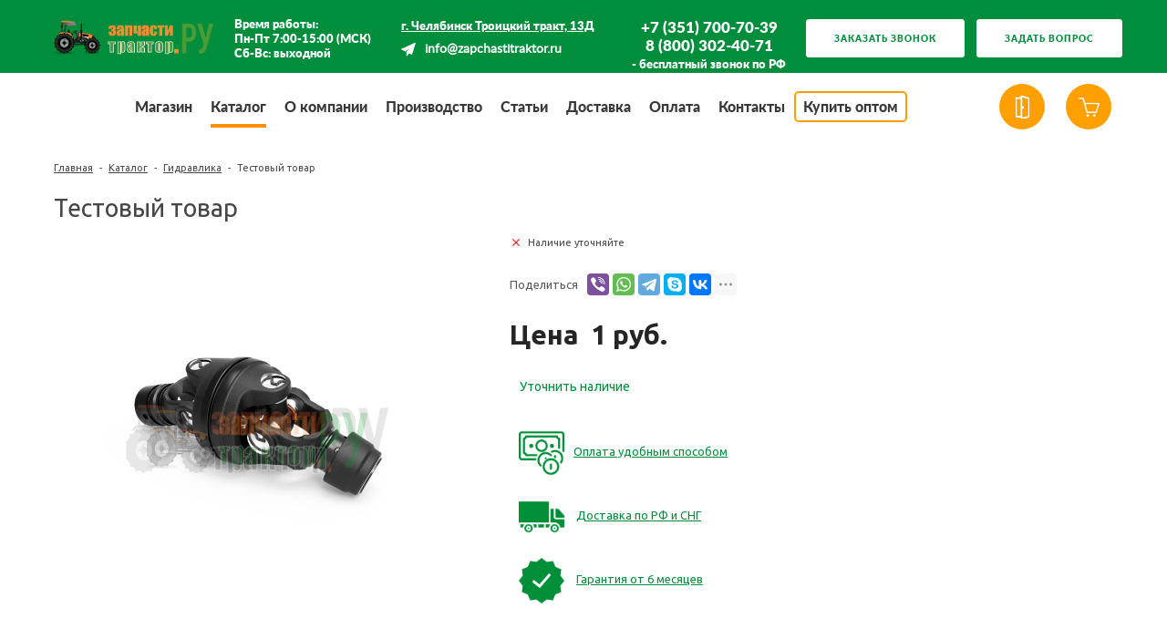

--- FILE ---
content_type: text/html; charset=windows-1251
request_url: https://zapchastitraktor.ru/catalog/gidravlika/testovyy_tovar/
body_size: 24990
content:
<!DOCTYPE html>
<html lang="ru">
    <head>	
		<meta name="yandex-verification" content="92ffa8144fb3eed0" />
		<meta name="yandex-verification" content="f442a6268023a208" />
		<meta name='wmail-verification' content='a07e26df174deb86070c19e4e86da86e' />
		<meta name="msvalidate.01" content="831B10F31FA01D6E1225CF20AAC9A4D7" />
		<meta name="google-site-verification" content="zs3sOdKOphcPn52mQN5REDAbTQdlKoEf5vap2pEVuTg" />
		<meta name="mailru-verification" content="6143831385c132cf" />
    	<title>Тестовый товар для сельхозтехники купить в Челябинске с доставкой по России | Интернет-магазин Запчаститрактор.ру</title>
    	<link rel="shortcut icon" type="image/x-icon" href="/favicon.ico" />
                    <meta name="viewport" content="user-scalable=no, initial-scale=1.0, maximum-scale=1.0, width=device-width"/>
                
    	<meta http-equiv="Content-Type" content="text/html; charset=windows-1251" />
<meta name="keywords" content="Тестовый товар купить в кредит в Челябинске интернет магазин запчаститрактор.ру для сельхозтехники трактор в розницу" />
<meta name="description" content="Тестовый товар для сельхозтехники и тракторов в интернет-магазине Запчаститрактор.ру по цене 1 руб. в розницу. Доставка по Челябинску и России. Звоните по телефону: 8 (800) 302-40-71." />
<link href="/bitrix/js/ui/design-tokens/dist/ui.design-tokens.css?166910149823393"  rel="stylesheet" />
<link href="/bitrix/js/ui/fonts/opensans/ui.font.opensans.css?16670475062555"  rel="stylesheet" />
<link href="/bitrix/js/main/popup/dist/main.popup.bundle.css?166910149328330"  rel="stylesheet" />
<link href="/bitrix/templates/unimagazinlite_s1/components/bitrix/catalog/catalog/style.css?16552939789713"  rel="stylesheet" />
<link href="/bitrix/templates/unimagazinlite_s1/components/bitrix/catalog.element/product/style.css?165529397622221"  rel="stylesheet" />
<link href="/bitrix/templates/unimagazinlite_s1/components/intec/reviews/reviews/style.css?16552939762531"  rel="stylesheet" />
<link href="/bitrix/templates/unimagazinlite_s1/components/bitrix/catalog.products.viewed/slider/style.css?16552939781242"  rel="stylesheet" />
<link href="/bitrix/templates/unimagazinlite_s1/components/bitrix/catalog.section.list/shop_groups.custom/style.css?1655293977279"  rel="stylesheet" />
<link href="/bitrix/templates/unimagazinlite_s1/css/fonts/font-awesome/css/font-awesome.css?165529397837414"  data-template-style="true"  rel="stylesheet" />
<link href="/bitrix/templates/unimagazinlite_s1/css/fonts.css?16552939783276"  data-template-style="true"  rel="stylesheet" />
<link href="/bitrix/templates/unimagazinlite_s1/css/normalize.css?16552939789581"  data-template-style="true"  rel="stylesheet" />
<link href="/bitrix/templates/unimagazinlite_s1/css/main.css?16552939785771"  data-template-style="true"  rel="stylesheet" />
<link href="/bitrix/templates/unimagazinlite_s1/grid.css?16552939761450"  data-template-style="true"  rel="stylesheet" />
<link href="/bitrix/templates/unimagazinlite_s1/controls.css?165529397815288"  data-template-style="true"  rel="stylesheet" />
<link href="/bitrix/templates/unimagazinlite_s1/css/select2/select2.css?165529397817483"  data-template-style="true"  rel="stylesheet" />
<link href="/bitrix/templates/unimagazinlite_s1/js/jquery.bxslider.css?16552939764010"  data-template-style="true"  rel="stylesheet" />
<link href="/bitrix/templates/unimagazinlite_s1/js/fancybox/jquery.fancybox.css?16552939764895"  data-template-style="true"  rel="stylesheet" />
<link href="/bitrix/templates/unimagazinlite_s1/components/bitrix/menu/top_horizontal_menu/style.css?165529397710322"  data-template-style="true"  rel="stylesheet" />
<link href="/bitrix/templates/unimagazinlite_s1/components/bitrix/catalog.section.list/top_catalog/style.css?16552939781056"  data-template-style="true"  rel="stylesheet" />
<link href="/bitrix/templates/unimagazinlite_s1/components/bitrix/sale.basket.basket.small/top_basket/style.css?16552939787659"  data-template-style="true"  rel="stylesheet" />
<link href="/bitrix/templates/unimagazinlite_s1/components/bitrix/search.title/header_search/style.css?16552939781261"  data-template-style="true"  rel="stylesheet" />
<link href="/bitrix/templates/unimagazinlite_s1/components/bitrix/breadcrumb/elegante_bread/style.css?16552939781335"  data-template-style="true"  rel="stylesheet" />
<link href="/bitrix/templates/unimagazinlite_s1/components/intec/custom.element/consultant.ask.question.2/style.css?16552939761932"  data-template-style="true"  rel="stylesheet" />
<link href="/bitrix/templates/unimagazinlite_s1/components/bitrix/menu/bottom_menu/style.css?1655293977942"  data-template-style="true"  rel="stylesheet" />
<link href="/bitrix/templates/unimagazinlite_s1/styles.css?165529397625114"  data-template-style="true"  rel="stylesheet" />
<link href="/bitrix/templates/unimagazinlite_s1/template_styles.css?165529397831144"  data-template-style="true"  rel="stylesheet" />
<script>if(!window.BX)window.BX={};if(!window.BX.message)window.BX.message=function(mess){if(typeof mess==='object'){for(let i in mess) {BX.message[i]=mess[i];} return true;}};</script>
<script>(window.BX||top.BX).message({'JS_CORE_LOADING':'Загрузка...','JS_CORE_NO_DATA':'- Нет данных -','JS_CORE_WINDOW_CLOSE':'Закрыть','JS_CORE_WINDOW_EXPAND':'Развернуть','JS_CORE_WINDOW_NARROW':'Свернуть в окно','JS_CORE_WINDOW_SAVE':'Сохранить','JS_CORE_WINDOW_CANCEL':'Отменить','JS_CORE_WINDOW_CONTINUE':'Продолжить','JS_CORE_H':'ч','JS_CORE_M':'м','JS_CORE_S':'с','JSADM_AI_HIDE_EXTRA':'Скрыть лишние','JSADM_AI_ALL_NOTIF':'Показать все','JSADM_AUTH_REQ':'Требуется авторизация!','JS_CORE_WINDOW_AUTH':'Войти','JS_CORE_IMAGE_FULL':'Полный размер'});</script>

<script src="/bitrix/js/main/core/core.js?1669101493488224"></script>

<script>BX.setJSList(['/bitrix/js/main/core/core_ajax.js','/bitrix/js/main/core/core_promise.js','/bitrix/js/main/polyfill/promise/js/promise.js','/bitrix/js/main/loadext/loadext.js','/bitrix/js/main/loadext/extension.js','/bitrix/js/main/polyfill/promise/js/promise.js','/bitrix/js/main/polyfill/find/js/find.js','/bitrix/js/main/polyfill/includes/js/includes.js','/bitrix/js/main/polyfill/matches/js/matches.js','/bitrix/js/ui/polyfill/closest/js/closest.js','/bitrix/js/main/polyfill/fill/main.polyfill.fill.js','/bitrix/js/main/polyfill/find/js/find.js','/bitrix/js/main/polyfill/matches/js/matches.js','/bitrix/js/main/polyfill/core/dist/polyfill.bundle.js','/bitrix/js/main/core/core.js','/bitrix/js/main/polyfill/intersectionobserver/js/intersectionobserver.js','/bitrix/js/main/lazyload/dist/lazyload.bundle.js','/bitrix/js/main/polyfill/core/dist/polyfill.bundle.js','/bitrix/js/main/parambag/dist/parambag.bundle.js']);
BX.setCSSList(['/bitrix/js/main/lazyload/dist/lazyload.bundle.css','/bitrix/js/main/parambag/dist/parambag.bundle.css']);</script>
<script>(window.BX||top.BX).message({'LANGUAGE_ID':'ru','FORMAT_DATE':'DD.MM.YYYY','FORMAT_DATETIME':'DD.MM.YYYY HH:MI:SS','COOKIE_PREFIX':'BITRIX_SM','SERVER_TZ_OFFSET':'10800','UTF_MODE':'N','SITE_ID':'s1','SITE_DIR':'/','USER_ID':'','SERVER_TIME':'1768780532','USER_TZ_OFFSET':'0','USER_TZ_AUTO':'Y','bitrix_sessid':'f191cb84a8da65cf6295d646430092b3'});</script>


<script src="/bitrix/js/ui/dexie/dist/dexie3.bundle.js?1667047508188902"></script>
<script src="/bitrix/js/main/core/core_ls.js?165529395910430"></script>
<script src="/bitrix/js/main/core/core_fx.js?165529395916888"></script>
<script src="/bitrix/js/main/core/core_frame_cache.js?165942536317069"></script>
<script src="/bitrix/js/main/jquery/jquery-1.12.4.min.js?165942559397163"></script>
<script src="/bitrix/js/main/popup/dist/main.popup.bundle.js?1669101493115184"></script>
<link href='https://fonts.googleapis.com/css?family=Noto+Sans:400,700,400italic,700italic&subset=latin,cyrillic' rel='stylesheet'>
<link href='https://fonts.googleapis.com/css?family=Ubuntu:400,500,700,400italic&subset=latin,cyrillic' rel='stylesheet'>
<link href='https://fonts.googleapis.com/css?family=PT+Sans:400,400italic,700,700italic&subset=latin,cyrillic' rel='stylesheet'>
<style>body .i_menu .show_all span {
  color: #008e3c;
}
body .i_menu .show_all span:hover {
  color: #009d38;
}
body .uni-tabs .tabs .tab.current,
body .uni-tabs .tabs .tab.ui-state-hover,
body .uni-tabs .tabs .tab:hover,
body .uni-tabs .tabs .tab.ui-state-active,
body .top_custom_menu li.active a,
body .top_custom_menu li:hover a {
  border-color: #008e3c;
}
body .svg_fill_solid {
  fill: #008e3c;
}
body .hover_link:hover {
  color: #008e3c !important;
}
body a,
body .open_call,
body .bx_vertical_menu_advanced .bx_hma_one_lvl.current>a {
  color: #008e3c;
}
.contact .section .description:before {
  background-color: #008e3c;
}
body .item .image-slider > .list .image.selected .wrapper > div > div,
body .item .image-slider > .list .image:hover .wrapper > div > div {
  border-color: #008e3c;
}
body .uni-slider-button-small:hover,
body .uni-slider-button:hover {
  background: #008e3c;
}
body .item .item_description > .properties .property:before,
body .item > .properties .property:before,
body .item .information .properties .property:before,
body .top .bg_top_menu .min_menu,
body .catalog_menu.solid {
  background: #008e3c;
}
body .services-sections-list.menu .element.selected {
  background: #008e3c;
  color: #ffffff !important;
}
.service.landing .service-header .service-header-menu .service-header-menu-item.ui-state-active {
  color: #008e3c !important;
  border-color: #008e3c !important;
}
.startshop-catalog .startshop-item .startshop-slider 
.startshop-slider-slides .startshop-slider-list 
.startshop-slider-image.startshop-ui-state-active 
.startshop-slider-image-wrapper .startshop-slider-image-wrapper-wrapper 
.startshop-slider-image-wrapper-wrapper-wrapper,
.startshop-catalog 
.startshop-item .startshop-slider .startshop-slider-slides 
.startshop-slider-list .startshop-slider-image:hover 
.startshop-slider-image-wrapper .startshop-slider-image-wrapper-wrapper 
.startshop-slider-image-wrapper-wrapper-wrapper {
  border: 3px solid #008e3c !important;
}
body .solid_text {
  color: #008e3c !important;
}
body .solid_button,
body .solid_element,
body .catalog-button,
body .login_page .rememberme .USER_REMEMBER:before {
  background-color: #008e3c !important;
}
body .min-button.delete:hover div:before,
body .min-button div.remove:before {
  background-color: #008e3c !important;
}
table.top_menu .child.submenu,
body .i_menu,
body .menu-catalog-1,
body .child.cat_menu,
body .child.submenu {
  border-color: #008e3c !important;
}
body .solid_button:hover,
body .catalog-button:hover {
  background-color: #009d38 !important;
}
body .buy_added,
body .buy_added:hover {
  background-color: #036c33;
}
body .services-sections-list.menu .element:hover,
body .services-sections-list.menu .element.selected {
  color: #008e3c;
}
table.top_menu .child.submenu a:hover {
  background: #008e3c !important;
  color: #ffffff !important;
}
body .differences_table .properties .property {
  color: #008e3c;
  border-color: #008e3c;
}
body .differences_table .properties .property:hover {
  background-color: #008e3c;
}
body .under_catalog_menu .menu_item_l1.more .child.cat_menu a:hover {
  color: #008e3c;
}
body .offers .offer .items .item.selected,
body .offers .offer .items .item:hover,
body .offers .offer .items .item:focus {
  color: #008e3c;
  border-color: #008e3c;
}
body .bx-filter .bx-filter-popup-result.right:before {
  border-right-color: #008e3c !important;
}
body .bx-filter .bx-filter-popup-result a,
.under_catalog_menu .menu_item_l1 .submenu a:hover {
  color: #008e3c !important;
}
.bx-filter .bx-filter-parameters-box.bx-active .bx-filter-parameters-box-title div.bx-filter-parameters-box-hint,
.bx-filter .bx-filter-parameters-box:hover .bx-filter-parameters-box-title div.bx-filter-parameters-box-hint,
.bx-filter .bx-filter-parameters-box:focus .bx-filter-parameters-box-title div.bx-filter-parameters-box-hint {
  color: #008e3c !important;
}
body .bx_ordercart_itemtitle a {
  color: #008e3c !important;
}
body .uni-button-checkbox input:checked + .selector:before,
body .uni-button-radio input:checked + .selector:before {
  background: #008e3c !important;
}
.bx-wrapper .bx-pager.bx-default-pager .bx-pager-item a:hover,
.bx-wrapper .bx-pager.bx-default-pager .bx-pager-item a.active {
  background: #008e3c !important;
}
.min-button.like .add:hover {
  background-color: #008e3c !important;
}
.min-button.compare .add:hover {
  background-color: #008e3c !important;
}
.slider-main-1-item-part-text-button {
  background: #008e3c !important;
  transition: all 0.4s;
  color: #ffffff !important;
}
.slider-main-1-item-part-text-button:hover {
  background: #009d38 !important;
  color: #ffffff !important;
}
.sl_button1 {
  background: #008e3c !important;
  transition: all 0.4s;
  color: #ffffff !important;
}
.sl_button2 {
  background: #008e3c !important;
  transition: all 0.4s;
  color: #ffffff !important;
}
.sl_button1:hover {
  background: #009d38 !important;
  color: #ffffff !important;
}
.sl_button2:hover {
  background: #009d38 !important;
  color: #ffffff !important;
}
.personal_cabinet:hover {
  color: #008e3c !important;
}
.header_wrap_information table.top_menu td:hover span.arrow {
  color: #008e3c !important;
}
.header_wrap_information table.top_menu td.current  span.arrow {
  border-bottom: 2px solid #009d38 !important;
}
.review_text .read_more {
  color: #008e3c !important;
}
.reviews .see_all a:hover {
  color: #008e3c !important;
}
.main_news_pictures .see_all a:hover {
  color: #008e3c !important;
}
.tabs_block #tabs_block ul.nav li.ui-tabs-active a {
  border-bottom: 2px solid #008e3c;
}
.tabs_block #tabs_block ul.nav li a {
  color: #008e3c !important;
}
.basket-small-fly > .header .opener .text {
  background: #008e3c !important;
}
ul.breadcrumb-navigation li .bn_space {
  border-bottom: 6px solid #008e3c;
}
ul.breadcrumb-navigation li .dropdown {
  border-top: 1px solid #008e3c;
}
.paginator .static .buttons .button {
  border: 1px solid #008e3c;
  color: #008e3c;
}
.paginator .static .buttons .button:hover,
.paginator .static .buttons .button.ui-state-current {
  background: #008e3c;
  color: #ffffff;
}
.main_news .news-item a.name_news:hover {
  color: #008e3c;
}
.characteristics.landing-1 .characteristics-buttons-more:hover .characteristics-buttons-more-text {
  background: #008e3c;
  color: #ffffff;
  border-color: #ffffff;
}
</style>



<script src="/bitrix/templates/unimagazinlite_s1/js/jquery-ui-1.9.2.custom.min.js?1655293976211725"></script>
<script src="/bitrix/templates/unimagazinlite_s1/js/jquery.bxslider.min.js?165529397619123"></script>
<script src="/bitrix/templates/unimagazinlite_s1/js/jquery.maskedinput.min.js?16552939763568"></script>
<script src="/bitrix/templates/unimagazinlite_s1/js/jquery.zoom.min.js?16552939762491"></script>
<script src="/bitrix/templates/unimagazinlite_s1/js/jquery.flexisel.js?165529397613472"></script>
<script src="/bitrix/templates/unimagazinlite_s1/js/fancybox/jquery.fancybox.pack.js?165529397623135"></script>
<script src="/bitrix/templates/unimagazinlite_s1/js/select2/select2.full.js?1655293976157348"></script>
<script src="/bitrix/templates/unimagazinlite_s1/js/uni.js?16552939762071"></script>
<script src="/bitrix/templates/unimagazinlite_s1/js/script.js?165529397643194"></script>
<script src="/bitrix/templates/unimagazinlite_s1/components/bitrix/menu/top_horizontal_menu/script.js?1655293977427"></script>
<script src="/bitrix/components/bitrix/search.title/script.js?16552939649847"></script>
<script>var _ba = _ba || []; _ba.push(["aid", "0d49a4f285f6bab4f77170ffb84a3c30"]); _ba.push(["host", "zapchastitraktor.ru"]); _ba.push(["ad[ct][item]", "[base64]"]);_ba.push(["ad[ct][user_id]", function(){return BX.message("USER_ID") ? BX.message("USER_ID") : 0;}]);_ba.push(["ad[ct][recommendation]", function() {var rcmId = "";var cookieValue = BX.getCookie("BITRIX_SM_RCM_PRODUCT_LOG");var productId = 27640;var cItems = [];var cItem;if (cookieValue){cItems = cookieValue.split(".");}var i = cItems.length;while (i--){cItem = cItems[i].split("-");if (cItem[0] == productId){rcmId = cItem[1];break;}}return rcmId;}]);_ba.push(["ad[ct][v]", "2"]);(function() {var ba = document.createElement("script"); ba.type = "text/javascript"; ba.async = true;ba.src = (document.location.protocol == "https:" ? "https://" : "http://") + "bitrix.info/ba.js";var s = document.getElementsByTagName("script")[0];s.parentNode.insertBefore(ba, s);})();</script>
<script>new Image().src='https://agrosila74.ru/bitrix/spread.php?s=QklUUklYX1NNX1NBTEVfVUlEATE3NjA3MzI2NjIwNzI4NzRmY2IxYjNlZTRmNGM2MDA4ATE3OTk4ODQ1MzIBLwEBAQI%3D&k=a52b91c700a50d5f1fcd646eb2d7ee8d';
new Image().src='https://ztra.ru/bitrix/spread.php?s=QklUUklYX1NNX1NBTEVfVUlEATE3NjA3MzI2NjIwNzI4NzRmY2IxYjNlZTRmNGM2MDA4ATE3OTk4ODQ1MzIBLwEBAQI%3D&k=a52b91c700a50d5f1fcd646eb2d7ee8d';
</script>



    	<link rel="stylesheet" href="/upload/owl.carousel.min.css">
    	<link rel="stylesheet" href="/upload/owl.theme.default.min.css">
    	<script src="/upload/owl.carousel.min.js"></script>

    	<script async >
    		$(document).ready(function(){
    			resize();
                
    			function resize() {
    				var size = $('.bg_footer').outerHeight();
    				$('body').css('padding-bottom', (size + 50) + 'px');
    			}
                
                $(window).resize(function(){
                    resize();
                })
    		})
    	</script>
<script async src="https://yastatic.net/es5-shims/0.0.2/es5-shims.min.js"></script>
<script async src="https://yastatic.net/share2/share.js"></script>

<script async >
        (function(w,d,u){
                var s=d.createElement('script');s.async=true;s.src=u+'?'+(Date.now()/60000|0);
                var h=d.getElementsByTagName('script')[0];h.parentNode.insertBefore(s,h);
        })(window,document,'https://cdn-ru.bitrix24.ru/b13702608/crm/site_button/loader_3_elkxx8.js');
</script>
    </head>
	    <body class="adaptiv">
		<!--'start_frame_cache_aLojma'--><script>
    if (window.frameCacheVars !== undefined) 
    {
            BX.addCustomEvent("onFrameDataReceived" , function(json) {
                updateButtonsState();
            });
    } else {
            BX.ready(function() {
                updateButtonsState();
            });
    }
    //BX.addCustomEvent("onFrameDataReceived", updateButtonsState());
    /*BX.ready(function(){ 
        updateButtonsState();
    })*/
	/*Обновление кнопок при загрузке*/
    function updateButtonsState() {
		$('.min-button.compare .add').show();$('.min-button.compare .remove').hide();$('.min-button.like .add').show();$('.min-button.like .remove').hide();$('.buy > .buy').show();$('.buy > .buy.buy_added').hide();		if ('product' in window) {
			product.updateControls();
		}
    }
</script>
<!--'end_frame_cache_aLojma'-->                <div id="panel"></div>
        <div class="wrap">

	<div class="header_custom_fixed">
		<div class="header_custom_fixed_wrap">
			<div class="header_custom_fixed_logo">
				<a href="/" > 	<img alt="logo" src="/images/logo_zap1.webp"  /> </a>			</div>
			<div class="header_custom_fixed_menu">
				<div class="bg_top_menu  normal in-header">
	<div class="radius_top_menu">
				<div class="custom_mobile_menu_head">
			<a class="logotype" href="/"><img alt="logo" src="/images/logo_zap1.webp"></a>
			<div class="mobile_menu_open"></div>
		</div>
		<table class="top_menu">
			<tr>
				<td class="custom_mobile_menu_desc">
					<a class="phones" href="tel:+88003024071" target="_blank">+8 (800) 302-40-71 <span style="font-size: 10px;">бесплатный звонок по РФ</span></a>
					<a class="personal" href="/personal/profile/"></a>
					<a class="basket" href="/personal/cart/">
						<span class="mobile_basket_counter" style="font-size: 12px; color: #fff;">0</span>
					</a>
				</td>
				<td class="td_delimiter">
					<hr>
				</td>
			<td class="search_td">
						</td>
				                    						<td  style="" class="   ">
																												<a href="/"  class="title_f ">
								<span class="arrow">
									Магазин								</span>
							</a>
							<a href="/"  class="mobile_link ">
								<span class="arrow">
									Магазин								</span>
							</a>
																		                            												
							
						</td>
									                    						<td  style="" class="current td_catalog parent  ">
																													<span class="show_more"></span>
														<a href="/catalog/"  class="title_f ">
								<span class="arrow">
									Каталог								</span>
							</a>
							<a href="/catalog/"  class="mobile_link ">
								<span class="arrow">
									Каталог								</span>
							</a>
																						
<div class="submenu_mobile">

                        <a class="hover_link" href="/catalog/gidravlika/">Гидравлика</a>
        
                        <a class="hover_link" href="/catalog/zapchasti_dlya_dvigateley_1/">Запчасти для двигателей</a>
        
                        <a class="hover_link" href="/catalog/remni_privodnye_agrosila_1/">Ремни приводные &quot;Агросила&quot;</a>
        
                        <a class="hover_link" href="/catalog/zapchasti_dlya_traktorov_1/">Запчасти для тракторов</a>
        
                        <a class="hover_link" href="/catalog/zapchasti_k_kombaynam_1/">Запчасти к комбайнам</a>
        
                        <a class="hover_link" href="/catalog/selkhozmashiny_1/">Сельхозмашины</a>
        
                        <a class="hover_link" href="/catalog/kardannye_valy_i_sharniry_dlya_selkhozmashin_1/">Карданные валы и шарниры для сельхозмашин</a>
        
    </div>
		    <div class="menu-catalog-1" id="menu_catalog_000000006afdefdb00000000215962e8">
	        	            <div class="menu-catalog-1-item">
	                <div class="menu-catalog-1-item-title">
	                    <a href="/catalog/gidravlika/">
	                        Гидравлика	                    </a>
	                </div>
	                	                    <div class="menu-catalog-1-item-submenu">
	                        	                            <a class="menu-catalog-1-item-submenu-item hover_link"
	                               href="/catalog/gidroraspredeliteli/"
	                            >Гидрораспределители</a>
	                        	                            <a class="menu-catalog-1-item-submenu-item hover_link"
	                               href="/catalog/gidrotsilindry/"
	                            >Гидроцилиндры</a>
	                        	                            <a class="menu-catalog-1-item-submenu-item hover_link"
	                               href="/catalog/nasosy_gidravlicheskie/"
	                            >Насосы гидравлические</a>
	                        	                            <a class="menu-catalog-1-item-submenu-item hover_link"
	                               href="/catalog/rukava_vysokogo_davleniya_rvd_i_fitingi/"
	                            >Рукава высокого давления (РВД) и фитинги</a>
	                        	                    </div>
	                	            </div>
	        	            <div class="menu-catalog-1-item">
	                <div class="menu-catalog-1-item-title">
	                    <a href="/catalog/zapchasti_dlya_dvigateley_1/">
	                        Запчасти для двигателей	                    </a>
	                </div>
	                	                    <div class="menu-catalog-1-item-submenu">
	                        	                            <a class="menu-catalog-1-item-submenu-item hover_link"
	                               href="/catalog/vkladyshi/"
	                            >Вкладыши</a>
	                        	                            <a class="menu-catalog-1-item-submenu-item hover_link"
	                               href="/catalog/zapchasti_dlya_puskovogo_dvigatelya_pd_10/"
	                            >Запчасти для пускового двигателя (ПД-10)</a>
	                        	                            <a class="menu-catalog-1-item-submenu-item hover_link"
	                               href="/catalog/zapchasti_dlya_toplivnoy_apparatury/"
	                            >Запчасти для топливной аппаратуры</a>
	                        	                            <a class="menu-catalog-1-item-submenu-item hover_link"
	                               href="/catalog/koltsa_porshnevye/"
	                            >Кольца поршневые</a>
	                        	                            <a class="menu-catalog-1-item-submenu-item hover_link"
	                               href="/catalog/porshnevye_gruppy/"
	                            >Поршневые группы</a>
	                        	                    </div>
	                	            </div>
	        	            <div class="menu-catalog-1-item">
	                <div class="menu-catalog-1-item-title">
	                    <a href="/catalog/remni_privodnye_agrosila_1/">
	                        Ремни приводные &quot;Агросила&quot;	                    </a>
	                </div>
	                	                    <div class="menu-catalog-1-item-submenu">
	                        	                            <a class="menu-catalog-1-item-submenu-item hover_link"
	                               href="/catalog/remni_variatornye/"
	                            >Ремни вариаторные</a>
	                        	                            <a class="menu-catalog-1-item-submenu-item hover_link"
	                               href="/catalog/remni_ventilyatornye/"
	                            >Ремни вентиляторные</a>
	                        	                            <a class="menu-catalog-1-item-submenu-item hover_link"
	                               href="/catalog/remni_klinovye_variatornye/"
	                            >Ремни клиновые вариаторные</a>
	                        	                            <a class="menu-catalog-1-item-submenu-item hover_link"
	                               href="/catalog/remni_privodnye_klinovye/"
	                            >Ремни приводные клиновые</a>
	                        	                            <a class="menu-catalog-1-item-submenu-item hover_link"
	                               href="/catalog/remni_privodnye_mnogoruchevye/"
	                            >Ремни приводные многоручьевые</a>
	                        	                    </div>
	                	            </div>
	        	            <div class="menu-catalog-1-item">
	                <div class="menu-catalog-1-item-title">
	                    <a href="/catalog/zapchasti_dlya_traktorov_1/">
	                        Запчасти для тракторов	                    </a>
	                </div>
	                	                    <div class="menu-catalog-1-item-submenu">
	                        	                            <a class="menu-catalog-1-item-submenu-item hover_link"
	                               href="/catalog/gsm/"
	                            >ГСМ</a>
	                        	                            <a class="menu-catalog-1-item-submenu-item hover_link"
	                               href="/catalog/zapchasti_dlya_dt_75_t_4_a_01_41/"
	                            >Запчасти для ДТ-75, T-4/ A-01,41</a>
	                        	                            <a class="menu-catalog-1-item-submenu-item hover_link"
	                               href="/catalog/zapchasti_dlya_mtz/"
	                            >Запчасти для МТЗ</a>
	                        	                            <a class="menu-catalog-1-item-submenu-item hover_link"
	                               href="/catalog/zapchasti_dlya_t_150_smd_60/"
	                            >Запчасти для Т-150/ СМД -60</a>
	                        	                            <a class="menu-catalog-1-item-submenu-item hover_link"
	                               href="/catalog/zapchasti_dlya_t_16_25_d_21/"
	                            >Запчасти для Т-16, 25/ Д-21</a>
	                        	                            <a class="menu-catalog-1-item-submenu-item hover_link"
	                               href="/catalog/zapchasti_dlya_t_40_d_144/"
	                            >Запчасти для Т-40/Д-144</a>
	                        	                            <a class="menu-catalog-1-item-submenu-item hover_link"
	                               href="/catalog/zapchasti_dlya_yumz_d_65/"
	                            >Запчасти для ЮМЗ/ Д-65</a>
	                        	                            <a class="menu-catalog-1-item-submenu-item hover_link"
	                               href="/catalog/zapchasti_k_ekskavatoru_eo_262/"
	                            >Запчасти к экскаватору ЭО-262</a>
	                        	                            <a class="menu-catalog-1-item-submenu-item hover_link"
	                               href="/catalog/podshipniki/"
	                            >Подшипники</a>
	                        	                            <a class="menu-catalog-1-item-submenu-item hover_link"
	                               href="/catalog/prokladki_remkomplekty_metizy/"
	                            >Прокладки, ремкомплекты, метизы</a>
	                        	                            <a class="menu-catalog-1-item-submenu-item hover_link"
	                               href="/catalog/radiatory_/"
	                            >Радиаторы </a>
	                        	                            <a class="menu-catalog-1-item-submenu-item hover_link"
	                               href="/catalog/rukava/"
	                            >Рукава</a>
	                        	                            <a class="menu-catalog-1-item-submenu-item hover_link"
	                               href="/catalog/salniki/"
	                            >Сальники</a>
	                        	                            <a class="menu-catalog-1-item-submenu-item hover_link"
	                               href="/catalog/stekla_kabin/"
	                            >Стекла кабин</a>
	                        	                            <a class="menu-catalog-1-item-submenu-item hover_link"
	                               href="/catalog/filtry/"
	                            >Фильтры</a>
	                        	                            <a class="menu-catalog-1-item-submenu-item hover_link"
	                               href="/catalog/khomuty/"
	                            >Хомуты</a>
	                        	                            <a class="menu-catalog-1-item-submenu-item hover_link"
	                               href="/catalog/elektrika/"
	                            >Электрика</a>
	                        	                    </div>
	                	            </div>
	        	            <div class="menu-catalog-1-item">
	                <div class="menu-catalog-1-item-title">
	                    <a href="/catalog/zapchasti_k_kombaynam_1/">
	                        Запчасти к комбайнам	                    </a>
	                </div>
	                	                    <div class="menu-catalog-1-item-submenu">
	                        	                            <a class="menu-catalog-1-item-submenu-item hover_link"
	                               href="/catalog/zapchasti_k_kombaynam_don_vektor_akros/"
	                            >Запчасти к комбайнам Дон, Вектор, Акрос</a>
	                        	                            <a class="menu-catalog-1-item-submenu-item hover_link"
	                               href="/catalog/zapchasti_k_kombaynam_niva_enisey_smd_20/"
	                            >Запчасти к комбайнам Нива, Енисей / СМД-20</a>
	                        	                            <a class="menu-catalog-1-item-submenu-item hover_link"
	                               href="/catalog/zapchasti_k_kombaynu_ksk_don_680/"
	                            >Запчасти к комбайну КСК, ДОН - 680</a>
	                        	                            <a class="menu-catalog-1-item-submenu-item hover_link"
	                               href="/catalog/zapchasti_k_kombaynu_polese/"
	                            >Запчасти к комбайну Полесье</a>
	                        	                    </div>
	                	            </div>
	        	            <div class="menu-catalog-1-item">
	                <div class="menu-catalog-1-item-title">
	                    <a href="/catalog/selkhozmashiny_1/">
	                        Сельхозмашины	                    </a>
	                </div>
	                	                    <div class="menu-catalog-1-item-submenu">
	                        	                            <a class="menu-catalog-1-item-submenu-item hover_link"
	                               href="/catalog/kosilki_traktornye/"
	                            >Косилки тракторные</a>
	                        	                            <a class="menu-catalog-1-item-submenu-item hover_link"
	                               href="/catalog/pochvoobrabotka/"
	                            >Почвообработка</a>
	                        	                            <a class="menu-catalog-1-item-submenu-item hover_link"
	                               href="/catalog/pritsepy_pts/"
	                            >Прицепы / ПТС</a>
	                        	                            <a class="menu-catalog-1-item-submenu-item hover_link"
	                               href="/catalog/senouborochnye_mashiny/"
	                            >Сеноуборочные машины</a>
	                        	                            <a class="menu-catalog-1-item-submenu-item hover_link"
	                               href="/catalog/seyalki/"
	                            >Сеялки</a>
	                        	                            <a class="menu-catalog-1-item-submenu-item hover_link"
	                               href="/catalog/selkhozorudiya/"
	                            >Сельхозорудия</a>
	                        	                    </div>
	                	            </div>
	        	            <div class="menu-catalog-1-item">
	                <div class="menu-catalog-1-item-title">
	                    <a href="/catalog/kardannye_valy_i_sharniry_dlya_selkhozmashin_1/">
	                        Карданные валы и шарниры для сельхозмашин	                    </a>
	                </div>
	                	                    <div class="menu-catalog-1-item-submenu">
	                        	                            <a class="menu-catalog-1-item-submenu-item hover_link"
	                               href="/catalog/kardannye_valy/"
	                            >Карданные валы</a>
	                        	                            <a class="menu-catalog-1-item-submenu-item hover_link"
	                               href="/catalog/komplektuyushchie_kardannykh_valov/"
	                            >Комплектующие  карданных валов</a>
	                        	                            <a class="menu-catalog-1-item-submenu-item hover_link"
	                               href="/catalog/shirokougolnye_sharniry/"
	                            >Широкоугольные шарниры</a>
	                        	                    </div>
	                	            </div>
	        	        <script>
	            (function ($) {
	                $(document).ready(function () {
	                    var menu = $('#menu_catalog_000000006afdefdb00000000215962e8');
	                    var button = menu.parent();
	
	                    button.on('mouseenter', function () {
	                        menu.show();
	                    }).on('mouseleave', function () {
	                        menu.hide();
	                    })
	                })
	            })(jQuery);
	        </script>
	    </div>
												                            												
							
						</td>
									                    						<td  style="" class="   parent">
																													<span class="show_more"></span>
														<a href="/company/"  class="title_f ">
								<span class="arrow">
									О компании								</span>
							</a>
							<a href="/company/"  class="mobile_link ">
								<span class="arrow">
									О компании								</span>
							</a>
																		                            															<div class="child submenu">						
																													<a class="hover_link" href="/company/reviews/">Отзывы</a>
																													<a class="hover_link" href="/company/pokupka-v-kredit.php">Покупка в кредит</a>
																													<a class="hover_link" href="/company/vozvrat-tovara/">Возврат товара</a>
																													<a class="hover_link" href="/company/garantiya/">Гарантия</a>
																													<a class="hover_link" href="/company/rekvizity/">Реквизиты</a>
																													<a class="hover_link" href="/company/politika-konfidentsialnosti/">Политика конфиденциальности</a>
																													<a class="hover_link" href="/company/pravovaya-informatsiya/">Правовая информация</a>
																	</div>
								<div class="submenu_mobile">						
																													<a class="hover_link" href="/company/reviews/">Отзывы</a>
																													<a class="hover_link" href="/company/pokupka-v-kredit.php">Покупка в кредит</a>
																													<a class="hover_link" href="/company/vozvrat-tovara/">Возврат товара</a>
																													<a class="hover_link" href="/company/garantiya/">Гарантия</a>
																													<a class="hover_link" href="/company/rekvizity/">Реквизиты</a>
																													<a class="hover_link" href="/company/politika-konfidentsialnosti/">Политика конфиденциальности</a>
																													<a class="hover_link" href="/company/pravovaya-informatsiya/">Правовая информация</a>
																	</div>
												
							
						</td>
									                    						<td  style="" class="   ">
																												<a href="/uslugi/"  class="title_f ">
								<span class="arrow">
									Производство								</span>
							</a>
							<a href="/uslugi/"  class="mobile_link ">
								<span class="arrow">
									Производство								</span>
							</a>
																		                            				                                				                            												
							
						</td>
									                    						<td  style="" class="   ">
																												<a href="/article/"  class="title_f ">
								<span class="arrow">
									Статьи								</span>
							</a>
							<a href="/article/"  class="mobile_link ">
								<span class="arrow">
									Статьи								</span>
							</a>
																		                            												
							
						</td>
									                    						<td  style="" class="   ">
																												<a href="/dostavka/"  class="title_f ">
								<span class="arrow">
									Доставка								</span>
							</a>
							<a href="/dostavka/"  class="mobile_link ">
								<span class="arrow">
									Доставка								</span>
							</a>
																		                            												
							
						</td>
									                    						<td  style="" class="   ">
																												<a href="/oplata/"  class="title_f ">
								<span class="arrow">
									Оплата								</span>
							</a>
							<a href="/oplata/"  class="mobile_link ">
								<span class="arrow">
									Оплата								</span>
							</a>
																		                            												
							
						</td>
									                    						<td  style="" class="   ">
																												<a href="/contacts/"  class="title_f ">
								<span class="arrow">
									Контакты								</span>
							</a>
							<a href="/contacts/"  class="mobile_link ">
								<span class="arrow">
									Контакты								</span>
							</a>
																		                            												
							
						</td>
									                    						<td  style="" class="   ">
														<!--noindex-->														<a href="https://www.agrosila74.ru/" target='_blank' class="title_f main_border">
								<span class="arrow">
									Купить оптом								</span>
							</a>
							<a href="https://www.agrosila74.ru/" target='_blank' class="mobile_link main_border">
								<span class="arrow">
									Купить оптом								</span>
							</a>
							<!--/noindex-->											                            												
							
						</td>
												</tr>
		</table>


		<div class="menu_basket_wrap">
						<a href="/personal/profile/" class="custom-auth-icon"></a>
			<div class="b_basket">
				<!--small_top_basket_js-->
<!--noindex-->
	<div class="basket-small header" id="small_top_basket_js">
		<div class="icons">		
						<a href="/personal/cart/" class="basket clearfix" title="Корзина">
				<!--'start_frame_cache_oLJPsr'-->									    <div class="icon"></div>
                                    <!--'end_frame_cache_oLJPsr'-->			</a>			
		</div>
	</div>
<!--/noindex-->
<!--small_top_basket_js-->				</div>
		</div>

	</div>
</div>
<script>
	$(document).ready(function(){
		var $oMenu = $('.bg_top_menu');
		var $fMenuTop = $oMenu.offset().top;
		
		$(window).scroll(function(){
			var $fScrollTop = $(this).scrollTop();
			var $oMinScroll = {
				'value': $(document).height(),
				'selector': ''
			}
			
			if ($fScrollTop > ($fMenuTop + 30)) {
				$oMenu.addClass('fixed');
			} else {
				$oMenu.removeClass('fixed');
			}
		   
		});
	})
</script>			</div>
		</div>
	</div>

        	<div class="top_panel">
        		<div class="top_panel_wrap desktop_version">
        			        				<div class="search_wrap">
							<div id="search-2" class="search-small">

<!--/catalog/-->
	<form action="/catalog/">
		<input id="title-search-input-2" type="text" name="q" placeholder="Введите название товара или номер" autocomplete="off" class="uni-input-text input-text"/>

		
		<!--
		<input style="width:80px;" name="s" type="submit" value="Найти" class="input-button button-search"/>
		-->
		<button type="submit" class="search-title-form-button input-button button-search" aria-hidden="true">
			<i class="glyph-icon-loop"></i>
			<span class="search-title-form-button-text">Найти</span>
		</button>
	</form>
</div>


	<div class="uni-indents-vertical indent-50"></div>



<script>
var jsControl_124e3ac8043a6c9923130d1408bf3d34 = new JCTitleSearch({
	//'WAIT_IMAGE': '/bitrix/themes/.default/images/wait.gif',
	'AJAX_PAGE' : '/catalog/gidravlika/testovyy_tovar/',
	'CONTAINER_ID': 'search-2',
	'INPUT_ID': 'title-search-input-2',
	'MIN_QUERY_LEN': 2
});

</script>


        				</div>
        								<div class="head_schedule_top logo_wrap">
        						<a href="/" > 	<img alt="logo" src="/images/logo_zap1.webp"  /> </a>					</div>
					<div class="head_schedule_top">
						Время работы:<br /> Пн-Пт 7:00-15:00 (МСК)
<br />
 Сб-Вс: выходной					</div>
					<div class="head_address_top">
						
<div class="adress-main-adap">
<!--noindex-->
<a style="color: #fff;" href="https://yandex.ru/maps/56/chelyabinsk/?ll=61.384560%2C55.109137&mode=search&oid=145419554112&ol=biz&sll=61.384848%2C55.109115&sspn=0.191574%2C0.058062&text=%D0%B7%D0%B0%D0%BF%D1%87%D0%B0%D1%81%D1%82%D0%B8%D1%82%D1%80%D0%B0%D0%BA%D1%82%D0%BE%D1%80.%D1%80%D1%83&z=16" target="_blank" rel="nofollow" >г. Челябинск Троицкий тракт, 13Д</a>
<!--/noindex-->
</div>
						<div style="margin-top: 10px;">
							<a href="mailto:info@zapchastitraktor.ru" class="head_mail_top" onclick="gtag('event', 'email'); ym(46828830, 'reachGoal', 'email');">
								info@zapchastitraktor.ru							</a>
						</div>
					</div>
        			        			<div class="top_personal right">
        				        			</div>
        			        			        				<div class="phone_block" style="">
        					<div class="phone" onclick="gtag('event', 'phone'); ym(46828830, 'reachGoal', 'phone');">
        						<a href="tel:+73517007039" target="_blank" >+7 (351) 700-70-39</a> <a href="tel:+78003024071" class="phone-main-adap" target="_blank" >8 (800) 302-40-71</a> 
<p style="font-size: 13px;" class="phone-main-adap">- бесплатный звонок по РФ</p>
        					</div>
							<script id="bx24_form_button" data-skip-moving="true">
							        (function(w,d,u,b){w['Bitrix24FormObject']=b;w[b] = w[b] || function(){arguments[0].ref=u;
							                (w[b].forms=w[b].forms||[]).push(arguments[0])};
							                if(w[b]['forms']) return;
							                var s=d.createElement('script');s.async=1;s.src=u+'?'+(1*new Date());
							                var h=d.getElementsByTagName('script')[0];h.parentNode.insertBefore(s,h);
							        })(window,document,'https://agrosila74.bitrix24.ru/bitrix/js/crm/form_loader.js','b24form');
							
							        b24form({"id":"9","lang":"ru","sec":"8gdmds","type":"button","click":""});
							</script><button class="header_question b24-web-form-popup-btn-9">Заказать звонок</button>

							<script id="bx24_form_button" data-skip-moving="true">
							        (function(w,d,u,b){w['Bitrix24FormObject']=b;w[b] = w[b] || function(){arguments[0].ref=u;
							                (w[b].forms=w[b].forms||[]).push(arguments[0])};
							                if(w[b]['forms']) return;
							                var s=d.createElement('script');s.async=1;s.src=u+'?'+(1*new Date());
							                var h=d.getElementsByTagName('script')[0];h.parentNode.insertBefore(s,h);
							        })(window,document,'https://agrosila74.bitrix24.ru/bitrix/js/crm/form_loader.js','b24form');

							        b24form({"id":"1","lang":"ru","sec":"6g123z","type":"button","click":""});
							</script><button class="open_call b24-web-form-popup-btn-1">Задать вопрос</button>

							
<div style="display:none;">
</div>
        				</div>
						
        							        			<div class="clear"></div>
        		</div>
				<div class="top_panel_wrap mobile_version">
									<div class="head_block personal_block_mob">
						<div class="wrap_icon_block"></div>
						<a href="/personal/"></a>
					</div>
					<div class="head_block basket_block_mob">
						
							<div class="b_basket_mobile">
        						<!--small_top_basket_js-->
<!--noindex-->
	<div class="basket-small header" id="small_top_basket_js">
		<div class="icons">		
						<a href="/personal/cart/" class="basket clearfix" title="Корзина">
				<!--'start_frame_cache_LbbvTM'-->									    <div class="icon"></div>
                                    <!--'end_frame_cache_LbbvTM'-->			</a>			
		</div>
	</div>
<!--/noindex-->
<!--small_top_basket_js-->	        						</div>
						
						<a href="/personal/cart/"></a>
					</div>
					<div class="head_block question_block_mob b24-web-form-popup-btn-1">
						<div class="open_faq_mob" onclick="/*openFaqPopup('/'); */gtag('event', 'openFaqPopup'); ym(46828830, 'reachGoal', 'openFaqPopup');">
						</div>
					</div>
										<div class="head_block phone_block_mob b24-web-form-popup-btn-9">
						<div class="wrap_icon_block"></div>
					</div>
				</div>
        	</div>
        	<div class="header_wrap">
        		<div class="header_wrap_information header_grey_line">
        			<table class="header_wrap_container with-menu with-basket">
        				<tr>
        					<td class="logo_wrap">							
        						<a href="/" > 	<img alt="logo" src="/images/logo_zap1.webp"  /> </a>        					</td>
        					<td class="right_wrap">
        						<table class="table_wrap">
        							<tr>
        								        									<td style="width: 100%;">
                                                <div class="menu_wrap">
													<div class="bg_top_menu  normal in-header">
	<div class="radius_top_menu">
				<div class="custom_mobile_menu_head">
			<a class="logotype" href="/"><img alt="logo" src="/images/logo_zap1.webp"></a>
			<div class="mobile_menu_open"></div>
		</div>
		<table class="top_menu">
			<tr>
				<td class="custom_mobile_menu_desc">
					<a class="phones" href="tel:+88003024071" target="_blank">+8 (800) 302-40-71 <span style="font-size: 10px;">бесплатный звонок по РФ</span></a>
					<a class="personal" href="/personal/profile/"></a>
					<a class="basket" href="/personal/cart/">
						<span class="mobile_basket_counter" style="font-size: 12px; color: #fff;">0</span>
					</a>
				</td>
				<td class="td_delimiter">
					<hr>
				</td>
			<td class="search_td">
						</td>
				                    						<td  style="" class="   ">
																												<a href="/"  class="title_f ">
								<span class="arrow">
									Магазин								</span>
							</a>
							<a href="/"  class="mobile_link ">
								<span class="arrow">
									Магазин								</span>
							</a>
																		                            												
							
						</td>
									                    						<td  style="" class="current td_catalog parent  ">
																													<span class="show_more"></span>
														<a href="/catalog/"  class="title_f ">
								<span class="arrow">
									Каталог								</span>
							</a>
							<a href="/catalog/"  class="mobile_link ">
								<span class="arrow">
									Каталог								</span>
							</a>
																						
<div class="submenu_mobile">

                        <a class="hover_link" href="/catalog/gidravlika/">Гидравлика</a>
        
                        <a class="hover_link" href="/catalog/zapchasti_dlya_dvigateley_1/">Запчасти для двигателей</a>
        
                        <a class="hover_link" href="/catalog/remni_privodnye_agrosila_1/">Ремни приводные &quot;Агросила&quot;</a>
        
                        <a class="hover_link" href="/catalog/zapchasti_dlya_traktorov_1/">Запчасти для тракторов</a>
        
                        <a class="hover_link" href="/catalog/zapchasti_k_kombaynam_1/">Запчасти к комбайнам</a>
        
                        <a class="hover_link" href="/catalog/selkhozmashiny_1/">Сельхозмашины</a>
        
                        <a class="hover_link" href="/catalog/kardannye_valy_i_sharniry_dlya_selkhozmashin_1/">Карданные валы и шарниры для сельхозмашин</a>
        
    </div>
		    <div class="menu-catalog-1" id="menu_catalog_000000006afdee2c00000000215962e8">
	        	            <div class="menu-catalog-1-item">
	                <div class="menu-catalog-1-item-title">
	                    <a href="/catalog/gidravlika/">
	                        Гидравлика	                    </a>
	                </div>
	                	                    <div class="menu-catalog-1-item-submenu">
	                        	                            <a class="menu-catalog-1-item-submenu-item hover_link"
	                               href="/catalog/gidroraspredeliteli/"
	                            >Гидрораспределители</a>
	                        	                            <a class="menu-catalog-1-item-submenu-item hover_link"
	                               href="/catalog/gidrotsilindry/"
	                            >Гидроцилиндры</a>
	                        	                            <a class="menu-catalog-1-item-submenu-item hover_link"
	                               href="/catalog/nasosy_gidravlicheskie/"
	                            >Насосы гидравлические</a>
	                        	                            <a class="menu-catalog-1-item-submenu-item hover_link"
	                               href="/catalog/rukava_vysokogo_davleniya_rvd_i_fitingi/"
	                            >Рукава высокого давления (РВД) и фитинги</a>
	                        	                    </div>
	                	            </div>
	        	            <div class="menu-catalog-1-item">
	                <div class="menu-catalog-1-item-title">
	                    <a href="/catalog/zapchasti_dlya_dvigateley_1/">
	                        Запчасти для двигателей	                    </a>
	                </div>
	                	                    <div class="menu-catalog-1-item-submenu">
	                        	                            <a class="menu-catalog-1-item-submenu-item hover_link"
	                               href="/catalog/vkladyshi/"
	                            >Вкладыши</a>
	                        	                            <a class="menu-catalog-1-item-submenu-item hover_link"
	                               href="/catalog/zapchasti_dlya_puskovogo_dvigatelya_pd_10/"
	                            >Запчасти для пускового двигателя (ПД-10)</a>
	                        	                            <a class="menu-catalog-1-item-submenu-item hover_link"
	                               href="/catalog/zapchasti_dlya_toplivnoy_apparatury/"
	                            >Запчасти для топливной аппаратуры</a>
	                        	                            <a class="menu-catalog-1-item-submenu-item hover_link"
	                               href="/catalog/koltsa_porshnevye/"
	                            >Кольца поршневые</a>
	                        	                            <a class="menu-catalog-1-item-submenu-item hover_link"
	                               href="/catalog/porshnevye_gruppy/"
	                            >Поршневые группы</a>
	                        	                    </div>
	                	            </div>
	        	            <div class="menu-catalog-1-item">
	                <div class="menu-catalog-1-item-title">
	                    <a href="/catalog/remni_privodnye_agrosila_1/">
	                        Ремни приводные &quot;Агросила&quot;	                    </a>
	                </div>
	                	                    <div class="menu-catalog-1-item-submenu">
	                        	                            <a class="menu-catalog-1-item-submenu-item hover_link"
	                               href="/catalog/remni_variatornye/"
	                            >Ремни вариаторные</a>
	                        	                            <a class="menu-catalog-1-item-submenu-item hover_link"
	                               href="/catalog/remni_ventilyatornye/"
	                            >Ремни вентиляторные</a>
	                        	                            <a class="menu-catalog-1-item-submenu-item hover_link"
	                               href="/catalog/remni_klinovye_variatornye/"
	                            >Ремни клиновые вариаторные</a>
	                        	                            <a class="menu-catalog-1-item-submenu-item hover_link"
	                               href="/catalog/remni_privodnye_klinovye/"
	                            >Ремни приводные клиновые</a>
	                        	                            <a class="menu-catalog-1-item-submenu-item hover_link"
	                               href="/catalog/remni_privodnye_mnogoruchevye/"
	                            >Ремни приводные многоручьевые</a>
	                        	                    </div>
	                	            </div>
	        	            <div class="menu-catalog-1-item">
	                <div class="menu-catalog-1-item-title">
	                    <a href="/catalog/zapchasti_dlya_traktorov_1/">
	                        Запчасти для тракторов	                    </a>
	                </div>
	                	                    <div class="menu-catalog-1-item-submenu">
	                        	                            <a class="menu-catalog-1-item-submenu-item hover_link"
	                               href="/catalog/gsm/"
	                            >ГСМ</a>
	                        	                            <a class="menu-catalog-1-item-submenu-item hover_link"
	                               href="/catalog/zapchasti_dlya_dt_75_t_4_a_01_41/"
	                            >Запчасти для ДТ-75, T-4/ A-01,41</a>
	                        	                            <a class="menu-catalog-1-item-submenu-item hover_link"
	                               href="/catalog/zapchasti_dlya_mtz/"
	                            >Запчасти для МТЗ</a>
	                        	                            <a class="menu-catalog-1-item-submenu-item hover_link"
	                               href="/catalog/zapchasti_dlya_t_150_smd_60/"
	                            >Запчасти для Т-150/ СМД -60</a>
	                        	                            <a class="menu-catalog-1-item-submenu-item hover_link"
	                               href="/catalog/zapchasti_dlya_t_16_25_d_21/"
	                            >Запчасти для Т-16, 25/ Д-21</a>
	                        	                            <a class="menu-catalog-1-item-submenu-item hover_link"
	                               href="/catalog/zapchasti_dlya_t_40_d_144/"
	                            >Запчасти для Т-40/Д-144</a>
	                        	                            <a class="menu-catalog-1-item-submenu-item hover_link"
	                               href="/catalog/zapchasti_dlya_yumz_d_65/"
	                            >Запчасти для ЮМЗ/ Д-65</a>
	                        	                            <a class="menu-catalog-1-item-submenu-item hover_link"
	                               href="/catalog/zapchasti_k_ekskavatoru_eo_262/"
	                            >Запчасти к экскаватору ЭО-262</a>
	                        	                            <a class="menu-catalog-1-item-submenu-item hover_link"
	                               href="/catalog/podshipniki/"
	                            >Подшипники</a>
	                        	                            <a class="menu-catalog-1-item-submenu-item hover_link"
	                               href="/catalog/prokladki_remkomplekty_metizy/"
	                            >Прокладки, ремкомплекты, метизы</a>
	                        	                            <a class="menu-catalog-1-item-submenu-item hover_link"
	                               href="/catalog/radiatory_/"
	                            >Радиаторы </a>
	                        	                            <a class="menu-catalog-1-item-submenu-item hover_link"
	                               href="/catalog/rukava/"
	                            >Рукава</a>
	                        	                            <a class="menu-catalog-1-item-submenu-item hover_link"
	                               href="/catalog/salniki/"
	                            >Сальники</a>
	                        	                            <a class="menu-catalog-1-item-submenu-item hover_link"
	                               href="/catalog/stekla_kabin/"
	                            >Стекла кабин</a>
	                        	                            <a class="menu-catalog-1-item-submenu-item hover_link"
	                               href="/catalog/filtry/"
	                            >Фильтры</a>
	                        	                            <a class="menu-catalog-1-item-submenu-item hover_link"
	                               href="/catalog/khomuty/"
	                            >Хомуты</a>
	                        	                            <a class="menu-catalog-1-item-submenu-item hover_link"
	                               href="/catalog/elektrika/"
	                            >Электрика</a>
	                        	                    </div>
	                	            </div>
	        	            <div class="menu-catalog-1-item">
	                <div class="menu-catalog-1-item-title">
	                    <a href="/catalog/zapchasti_k_kombaynam_1/">
	                        Запчасти к комбайнам	                    </a>
	                </div>
	                	                    <div class="menu-catalog-1-item-submenu">
	                        	                            <a class="menu-catalog-1-item-submenu-item hover_link"
	                               href="/catalog/zapchasti_k_kombaynam_don_vektor_akros/"
	                            >Запчасти к комбайнам Дон, Вектор, Акрос</a>
	                        	                            <a class="menu-catalog-1-item-submenu-item hover_link"
	                               href="/catalog/zapchasti_k_kombaynam_niva_enisey_smd_20/"
	                            >Запчасти к комбайнам Нива, Енисей / СМД-20</a>
	                        	                            <a class="menu-catalog-1-item-submenu-item hover_link"
	                               href="/catalog/zapchasti_k_kombaynu_ksk_don_680/"
	                            >Запчасти к комбайну КСК, ДОН - 680</a>
	                        	                            <a class="menu-catalog-1-item-submenu-item hover_link"
	                               href="/catalog/zapchasti_k_kombaynu_polese/"
	                            >Запчасти к комбайну Полесье</a>
	                        	                    </div>
	                	            </div>
	        	            <div class="menu-catalog-1-item">
	                <div class="menu-catalog-1-item-title">
	                    <a href="/catalog/selkhozmashiny_1/">
	                        Сельхозмашины	                    </a>
	                </div>
	                	                    <div class="menu-catalog-1-item-submenu">
	                        	                            <a class="menu-catalog-1-item-submenu-item hover_link"
	                               href="/catalog/kosilki_traktornye/"
	                            >Косилки тракторные</a>
	                        	                            <a class="menu-catalog-1-item-submenu-item hover_link"
	                               href="/catalog/pochvoobrabotka/"
	                            >Почвообработка</a>
	                        	                            <a class="menu-catalog-1-item-submenu-item hover_link"
	                               href="/catalog/pritsepy_pts/"
	                            >Прицепы / ПТС</a>
	                        	                            <a class="menu-catalog-1-item-submenu-item hover_link"
	                               href="/catalog/senouborochnye_mashiny/"
	                            >Сеноуборочные машины</a>
	                        	                            <a class="menu-catalog-1-item-submenu-item hover_link"
	                               href="/catalog/seyalki/"
	                            >Сеялки</a>
	                        	                            <a class="menu-catalog-1-item-submenu-item hover_link"
	                               href="/catalog/selkhozorudiya/"
	                            >Сельхозорудия</a>
	                        	                    </div>
	                	            </div>
	        	            <div class="menu-catalog-1-item">
	                <div class="menu-catalog-1-item-title">
	                    <a href="/catalog/kardannye_valy_i_sharniry_dlya_selkhozmashin_1/">
	                        Карданные валы и шарниры для сельхозмашин	                    </a>
	                </div>
	                	                    <div class="menu-catalog-1-item-submenu">
	                        	                            <a class="menu-catalog-1-item-submenu-item hover_link"
	                               href="/catalog/kardannye_valy/"
	                            >Карданные валы</a>
	                        	                            <a class="menu-catalog-1-item-submenu-item hover_link"
	                               href="/catalog/komplektuyushchie_kardannykh_valov/"
	                            >Комплектующие  карданных валов</a>
	                        	                            <a class="menu-catalog-1-item-submenu-item hover_link"
	                               href="/catalog/shirokougolnye_sharniry/"
	                            >Широкоугольные шарниры</a>
	                        	                    </div>
	                	            </div>
	        	        <script>
	            (function ($) {
	                $(document).ready(function () {
	                    var menu = $('#menu_catalog_000000006afdee2c00000000215962e8');
	                    var button = menu.parent();
	
	                    button.on('mouseenter', function () {
	                        menu.show();
	                    }).on('mouseleave', function () {
	                        menu.hide();
	                    })
	                })
	            })(jQuery);
	        </script>
	    </div>
												                            												
							
						</td>
									                    						<td  style="" class="   parent">
																													<span class="show_more"></span>
														<a href="/company/"  class="title_f ">
								<span class="arrow">
									О компании								</span>
							</a>
							<a href="/company/"  class="mobile_link ">
								<span class="arrow">
									О компании								</span>
							</a>
																		                            															<div class="child submenu">						
																													<a class="hover_link" href="/company/reviews/">Отзывы</a>
																													<a class="hover_link" href="/company/pokupka-v-kredit.php">Покупка в кредит</a>
																													<a class="hover_link" href="/company/vozvrat-tovara/">Возврат товара</a>
																													<a class="hover_link" href="/company/garantiya/">Гарантия</a>
																													<a class="hover_link" href="/company/rekvizity/">Реквизиты</a>
																													<a class="hover_link" href="/company/politika-konfidentsialnosti/">Политика конфиденциальности</a>
																													<a class="hover_link" href="/company/pravovaya-informatsiya/">Правовая информация</a>
																	</div>
								<div class="submenu_mobile">						
																													<a class="hover_link" href="/company/reviews/">Отзывы</a>
																													<a class="hover_link" href="/company/pokupka-v-kredit.php">Покупка в кредит</a>
																													<a class="hover_link" href="/company/vozvrat-tovara/">Возврат товара</a>
																													<a class="hover_link" href="/company/garantiya/">Гарантия</a>
																													<a class="hover_link" href="/company/rekvizity/">Реквизиты</a>
																													<a class="hover_link" href="/company/politika-konfidentsialnosti/">Политика конфиденциальности</a>
																													<a class="hover_link" href="/company/pravovaya-informatsiya/">Правовая информация</a>
																	</div>
												
							
						</td>
									                    						<td  style="" class="   ">
																												<a href="/uslugi/"  class="title_f ">
								<span class="arrow">
									Производство								</span>
							</a>
							<a href="/uslugi/"  class="mobile_link ">
								<span class="arrow">
									Производство								</span>
							</a>
																		                            				                                
<div class="submenu_mobile">

    </div>
				                            												
							
						</td>
									                    						<td  style="" class="   ">
																												<a href="/article/"  class="title_f ">
								<span class="arrow">
									Статьи								</span>
							</a>
							<a href="/article/"  class="mobile_link ">
								<span class="arrow">
									Статьи								</span>
							</a>
																		                            												
							
						</td>
									                    						<td  style="" class="   ">
																												<a href="/dostavka/"  class="title_f ">
								<span class="arrow">
									Доставка								</span>
							</a>
							<a href="/dostavka/"  class="mobile_link ">
								<span class="arrow">
									Доставка								</span>
							</a>
																		                            												
							
						</td>
									                    						<td  style="" class="   ">
																												<a href="/oplata/"  class="title_f ">
								<span class="arrow">
									Оплата								</span>
							</a>
							<a href="/oplata/"  class="mobile_link ">
								<span class="arrow">
									Оплата								</span>
							</a>
																		                            												
							
						</td>
									                    						<td  style="" class="   ">
																												<a href="/contacts/"  class="title_f ">
								<span class="arrow">
									Контакты								</span>
							</a>
							<a href="/contacts/"  class="mobile_link ">
								<span class="arrow">
									Контакты								</span>
							</a>
																		                            												
							
						</td>
									                    						<td  style="" class="   ">
														<!--noindex-->														<a href="https://www.agrosila74.ru/" target='_blank' class="title_f main_border">
								<span class="arrow">
									Купить оптом								</span>
							</a>
							<a href="https://www.agrosila74.ru/" target='_blank' class="mobile_link main_border">
								<span class="arrow">
									Купить оптом								</span>
							</a>
							<!--/noindex-->											                            												
							
						</td>
												</tr>
		</table>


		<div class="menu_basket_wrap">
						<a href="/personal/profile/" class="custom-auth-icon"></a>
			<div class="b_basket">
				<!--small_top_basket_js-->
<!--noindex-->
	<div class="basket-small header" id="small_top_basket_js">
		<div class="icons">		
						<a href="/personal/cart/" class="basket clearfix" title="Корзина">
				<!--'start_frame_cache_IkqEAk'-->									    <div class="icon"></div>
                                    <!--'end_frame_cache_IkqEAk'-->			</a>			
		</div>
	</div>
<!--/noindex-->
<!--small_top_basket_js-->				</div>
		</div>

	</div>
</div>
<script>
	$(document).ready(function(){
		var $oMenu = $('.bg_top_menu');
		var $fMenuTop = $oMenu.offset().top;
		
		$(window).scroll(function(){
			var $fScrollTop = $(this).scrollTop();
			var $oMinScroll = {
				'value': $(document).height(),
				'selector': ''
			}
			
			if ($fScrollTop > ($fMenuTop + 30)) {
				$oMenu.addClass('fixed');
			} else {
				$oMenu.removeClass('fixed');
			}
		   
		});
	})
</script>                                                </div>
        									</td>
        								        																		        																			<td class="phone_wrap_mobile">
        										<div class="phone_wrap">
        											<div class="phone" onclick="gtag('event', 'phone'); ym(46828830, 'reachGoal', 'phone');">
        																									<a href="tel:+73517007039">+7 (351) 700-70-39</a>
        											</div>
        											<div class="call_button">
        												<span class="open_call" onclick="openCallForm('/'); gtag('event', 'openCallForm'); ym(46828830, 'reachGoal', 'openCallForm');">Заказать звонок</span>
        											</div>
        										</div>
        									</td>
																					<td class="mail_wrap_mobile">
												<div class="mail_wrap">
        											<div class="mail">
														<a href="mailto:info@zapchastitraktor.ru">
        												info@zapchastitraktor.ru														</a>
        											</div>
        										</div>
											</td>
        								        									<td>
        										<div class="basket_wrap">
        											<div class="b_compare">
                                                                                                            </div>
													<div class="top_personal">
																											<a href="/personal/profile/" class="custom-auth-icon"></a>
													</div>
                                                    						<div class="b_basket">
        																									<!--small_top_basket_js-->
<!--noindex-->
	<div class="basket-small header" id="small_top_basket_js">
		<div class="icons">		
						<a href="/personal/cart/" class="basket clearfix" title="Корзина">
				<!--'start_frame_cache_iXxdXB'-->									    <div class="icon"></div>
                                    <!--'end_frame_cache_iXxdXB'-->			</a>			
		</div>
	</div>
<!--/noindex-->
<!--small_top_basket_js-->	        											</div>
        										</div>
        									</td>
        								                                                							</tr>
        						</table>
        					</td>
							<script>
							/*$(document).ready(function(){
								var $oMenu = $('.right_wrap');
								var $fMenuTop = $oMenu.offset().top;
								
								$(window).scroll(function(){
									var $fScrollTop = $(this).scrollTop();
									var $oMinScroll = {
										'value': $(document).height(),
										'selector': ''
									}
									
									if ($fScrollTop > $fMenuTop) {
										$oMenu.addClass('fixed');
									} else {
										$oMenu.removeClass('fixed');
									}
								   
								});
							})*/
						</script>
        				</tr>
        			</table><!-- //header_wrap_container -->	
        		</div>
        		<div class="top with-menu with-basket" style="display: none">
        			<div class="bg_top_menu solid solid_element wide after-header">
	<div class="radius_top_menu">
				<div class="custom_mobile_menu_head">
			<a class="logotype" href="/"><img alt="logo" src="/images/logo_zap1.webp"></a>
			<div class="mobile_menu_open"></div>
		</div>
		<table class="top_menu">
			<tr>
				<td class="custom_mobile_menu_desc">
					<a class="phones" href="tel:+88003024071" target="_blank">+8 (800) 302-40-71 <span style="font-size: 10px;">бесплатный звонок по РФ</span></a>
					<a class="personal" href="/personal/profile/"></a>
					<a class="basket" href="/personal/cart/">
						<span class="mobile_basket_counter" style="font-size: 12px; color: #fff;">0</span>
					</a>
				</td>
				<td class="td_delimiter">
					<hr>
				</td>
			<td class="search_td">
							<div class="search_wrap">
					<div id="search-1" class="search-small">

<!--/catalog/-->
	<form action="/catalog/">
		<input id="title-search-input-1" type="text" name="q" placeholder="Введите название товара или номер" autocomplete="off" class="uni-input-text input-text"/>

		
		<!--
		<input style="width:80px;" name="s" type="submit" value="Найти" class="input-button button-search"/>
		-->
		<button type="submit" class="search-title-form-button input-button button-search" aria-hidden="true">
			<i class="glyph-icon-loop"></i>
			<span class="search-title-form-button-text">Найти</span>
		</button>
	</form>
</div>


	<div class="uni-indents-vertical indent-50"></div>



<script>
var jsControl_0df3d37eb815f0ee58f308fb0c065aef = new JCTitleSearch({
	//'WAIT_IMAGE': '/bitrix/themes/.default/images/wait.gif',
	'AJAX_PAGE' : '/catalog/gidravlika/testovyy_tovar/',
	'CONTAINER_ID': 'search-1',
	'INPUT_ID': 'title-search-input-1',
	'MIN_QUERY_LEN': 2
});

</script>


				</div>
						</td>
				                    						<td style="width:11.111111111111%; 1" class="   ">
																												<a href="/"  class="title_f ">
								<span class="arrow">
									Магазин								</span>
							</a>
							<a href="/"  class="mobile_link ">
								<span class="arrow">
									Магазин								</span>
							</a>
																		                            												
							
						</td>
									                    						<td style="width:11.111111111111%; 1" class="current td_catalog parent  ">
																													<span class="show_more"></span>
														<a href="/catalog/"  class="title_f ">
								<span class="arrow">
									Каталог								</span>
							</a>
							<a href="/catalog/"  class="mobile_link ">
								<span class="arrow">
									Каталог								</span>
							</a>
																						
<div class="submenu_mobile">

                        <a class="hover_link" href="/catalog/gidravlika/">Гидравлика</a>
        
                        <a class="hover_link" href="/catalog/zapchasti_dlya_dvigateley_1/">Запчасти для двигателей</a>
        
                        <a class="hover_link" href="/catalog/remni_privodnye_agrosila_1/">Ремни приводные &quot;Агросила&quot;</a>
        
                        <a class="hover_link" href="/catalog/zapchasti_dlya_traktorov_1/">Запчасти для тракторов</a>
        
                        <a class="hover_link" href="/catalog/zapchasti_k_kombaynam_1/">Запчасти к комбайнам</a>
        
                        <a class="hover_link" href="/catalog/selkhozmashiny_1/">Сельхозмашины</a>
        
                        <a class="hover_link" href="/catalog/kardannye_valy_i_sharniry_dlya_selkhozmashin_1/">Карданные валы и шарниры для сельхозмашин</a>
        
    </div>
		    <div class="menu-catalog-1" id="menu_catalog_000000006afdee5700000000215962e8">
	        	            <div class="menu-catalog-1-item">
	                <div class="menu-catalog-1-item-title">
	                    <a href="/catalog/gidravlika/">
	                        Гидравлика	                    </a>
	                </div>
	                	                    <div class="menu-catalog-1-item-submenu">
	                        	                            <a class="menu-catalog-1-item-submenu-item hover_link"
	                               href="/catalog/gidroraspredeliteli/"
	                            >Гидрораспределители</a>
	                        	                            <a class="menu-catalog-1-item-submenu-item hover_link"
	                               href="/catalog/gidrotsilindry/"
	                            >Гидроцилиндры</a>
	                        	                            <a class="menu-catalog-1-item-submenu-item hover_link"
	                               href="/catalog/nasosy_gidravlicheskie/"
	                            >Насосы гидравлические</a>
	                        	                            <a class="menu-catalog-1-item-submenu-item hover_link"
	                               href="/catalog/rukava_vysokogo_davleniya_rvd_i_fitingi/"
	                            >Рукава высокого давления (РВД) и фитинги</a>
	                        	                    </div>
	                	            </div>
	        	            <div class="menu-catalog-1-item">
	                <div class="menu-catalog-1-item-title">
	                    <a href="/catalog/zapchasti_dlya_dvigateley_1/">
	                        Запчасти для двигателей	                    </a>
	                </div>
	                	                    <div class="menu-catalog-1-item-submenu">
	                        	                            <a class="menu-catalog-1-item-submenu-item hover_link"
	                               href="/catalog/vkladyshi/"
	                            >Вкладыши</a>
	                        	                            <a class="menu-catalog-1-item-submenu-item hover_link"
	                               href="/catalog/zapchasti_dlya_puskovogo_dvigatelya_pd_10/"
	                            >Запчасти для пускового двигателя (ПД-10)</a>
	                        	                            <a class="menu-catalog-1-item-submenu-item hover_link"
	                               href="/catalog/zapchasti_dlya_toplivnoy_apparatury/"
	                            >Запчасти для топливной аппаратуры</a>
	                        	                            <a class="menu-catalog-1-item-submenu-item hover_link"
	                               href="/catalog/koltsa_porshnevye/"
	                            >Кольца поршневые</a>
	                        	                            <a class="menu-catalog-1-item-submenu-item hover_link"
	                               href="/catalog/porshnevye_gruppy/"
	                            >Поршневые группы</a>
	                        	                    </div>
	                	            </div>
	        	            <div class="menu-catalog-1-item">
	                <div class="menu-catalog-1-item-title">
	                    <a href="/catalog/remni_privodnye_agrosila_1/">
	                        Ремни приводные &quot;Агросила&quot;	                    </a>
	                </div>
	                	                    <div class="menu-catalog-1-item-submenu">
	                        	                            <a class="menu-catalog-1-item-submenu-item hover_link"
	                               href="/catalog/remni_variatornye/"
	                            >Ремни вариаторные</a>
	                        	                            <a class="menu-catalog-1-item-submenu-item hover_link"
	                               href="/catalog/remni_ventilyatornye/"
	                            >Ремни вентиляторные</a>
	                        	                            <a class="menu-catalog-1-item-submenu-item hover_link"
	                               href="/catalog/remni_klinovye_variatornye/"
	                            >Ремни клиновые вариаторные</a>
	                        	                            <a class="menu-catalog-1-item-submenu-item hover_link"
	                               href="/catalog/remni_privodnye_klinovye/"
	                            >Ремни приводные клиновые</a>
	                        	                            <a class="menu-catalog-1-item-submenu-item hover_link"
	                               href="/catalog/remni_privodnye_mnogoruchevye/"
	                            >Ремни приводные многоручьевые</a>
	                        	                    </div>
	                	            </div>
	        	            <div class="menu-catalog-1-item">
	                <div class="menu-catalog-1-item-title">
	                    <a href="/catalog/zapchasti_dlya_traktorov_1/">
	                        Запчасти для тракторов	                    </a>
	                </div>
	                	                    <div class="menu-catalog-1-item-submenu">
	                        	                            <a class="menu-catalog-1-item-submenu-item hover_link"
	                               href="/catalog/gsm/"
	                            >ГСМ</a>
	                        	                            <a class="menu-catalog-1-item-submenu-item hover_link"
	                               href="/catalog/zapchasti_dlya_dt_75_t_4_a_01_41/"
	                            >Запчасти для ДТ-75, T-4/ A-01,41</a>
	                        	                            <a class="menu-catalog-1-item-submenu-item hover_link"
	                               href="/catalog/zapchasti_dlya_mtz/"
	                            >Запчасти для МТЗ</a>
	                        	                            <a class="menu-catalog-1-item-submenu-item hover_link"
	                               href="/catalog/zapchasti_dlya_t_150_smd_60/"
	                            >Запчасти для Т-150/ СМД -60</a>
	                        	                            <a class="menu-catalog-1-item-submenu-item hover_link"
	                               href="/catalog/zapchasti_dlya_t_16_25_d_21/"
	                            >Запчасти для Т-16, 25/ Д-21</a>
	                        	                            <a class="menu-catalog-1-item-submenu-item hover_link"
	                               href="/catalog/zapchasti_dlya_t_40_d_144/"
	                            >Запчасти для Т-40/Д-144</a>
	                        	                            <a class="menu-catalog-1-item-submenu-item hover_link"
	                               href="/catalog/zapchasti_dlya_yumz_d_65/"
	                            >Запчасти для ЮМЗ/ Д-65</a>
	                        	                            <a class="menu-catalog-1-item-submenu-item hover_link"
	                               href="/catalog/zapchasti_k_ekskavatoru_eo_262/"
	                            >Запчасти к экскаватору ЭО-262</a>
	                        	                            <a class="menu-catalog-1-item-submenu-item hover_link"
	                               href="/catalog/podshipniki/"
	                            >Подшипники</a>
	                        	                            <a class="menu-catalog-1-item-submenu-item hover_link"
	                               href="/catalog/prokladki_remkomplekty_metizy/"
	                            >Прокладки, ремкомплекты, метизы</a>
	                        	                            <a class="menu-catalog-1-item-submenu-item hover_link"
	                               href="/catalog/radiatory_/"
	                            >Радиаторы </a>
	                        	                            <a class="menu-catalog-1-item-submenu-item hover_link"
	                               href="/catalog/rukava/"
	                            >Рукава</a>
	                        	                            <a class="menu-catalog-1-item-submenu-item hover_link"
	                               href="/catalog/salniki/"
	                            >Сальники</a>
	                        	                            <a class="menu-catalog-1-item-submenu-item hover_link"
	                               href="/catalog/stekla_kabin/"
	                            >Стекла кабин</a>
	                        	                            <a class="menu-catalog-1-item-submenu-item hover_link"
	                               href="/catalog/filtry/"
	                            >Фильтры</a>
	                        	                            <a class="menu-catalog-1-item-submenu-item hover_link"
	                               href="/catalog/khomuty/"
	                            >Хомуты</a>
	                        	                            <a class="menu-catalog-1-item-submenu-item hover_link"
	                               href="/catalog/elektrika/"
	                            >Электрика</a>
	                        	                    </div>
	                	            </div>
	        	            <div class="menu-catalog-1-item">
	                <div class="menu-catalog-1-item-title">
	                    <a href="/catalog/zapchasti_k_kombaynam_1/">
	                        Запчасти к комбайнам	                    </a>
	                </div>
	                	                    <div class="menu-catalog-1-item-submenu">
	                        	                            <a class="menu-catalog-1-item-submenu-item hover_link"
	                               href="/catalog/zapchasti_k_kombaynam_don_vektor_akros/"
	                            >Запчасти к комбайнам Дон, Вектор, Акрос</a>
	                        	                            <a class="menu-catalog-1-item-submenu-item hover_link"
	                               href="/catalog/zapchasti_k_kombaynam_niva_enisey_smd_20/"
	                            >Запчасти к комбайнам Нива, Енисей / СМД-20</a>
	                        	                            <a class="menu-catalog-1-item-submenu-item hover_link"
	                               href="/catalog/zapchasti_k_kombaynu_ksk_don_680/"
	                            >Запчасти к комбайну КСК, ДОН - 680</a>
	                        	                            <a class="menu-catalog-1-item-submenu-item hover_link"
	                               href="/catalog/zapchasti_k_kombaynu_polese/"
	                            >Запчасти к комбайну Полесье</a>
	                        	                    </div>
	                	            </div>
	        	            <div class="menu-catalog-1-item">
	                <div class="menu-catalog-1-item-title">
	                    <a href="/catalog/selkhozmashiny_1/">
	                        Сельхозмашины	                    </a>
	                </div>
	                	                    <div class="menu-catalog-1-item-submenu">
	                        	                            <a class="menu-catalog-1-item-submenu-item hover_link"
	                               href="/catalog/kosilki_traktornye/"
	                            >Косилки тракторные</a>
	                        	                            <a class="menu-catalog-1-item-submenu-item hover_link"
	                               href="/catalog/pochvoobrabotka/"
	                            >Почвообработка</a>
	                        	                            <a class="menu-catalog-1-item-submenu-item hover_link"
	                               href="/catalog/pritsepy_pts/"
	                            >Прицепы / ПТС</a>
	                        	                            <a class="menu-catalog-1-item-submenu-item hover_link"
	                               href="/catalog/senouborochnye_mashiny/"
	                            >Сеноуборочные машины</a>
	                        	                            <a class="menu-catalog-1-item-submenu-item hover_link"
	                               href="/catalog/seyalki/"
	                            >Сеялки</a>
	                        	                            <a class="menu-catalog-1-item-submenu-item hover_link"
	                               href="/catalog/selkhozorudiya/"
	                            >Сельхозорудия</a>
	                        	                    </div>
	                	            </div>
	        	            <div class="menu-catalog-1-item">
	                <div class="menu-catalog-1-item-title">
	                    <a href="/catalog/kardannye_valy_i_sharniry_dlya_selkhozmashin_1/">
	                        Карданные валы и шарниры для сельхозмашин	                    </a>
	                </div>
	                	                    <div class="menu-catalog-1-item-submenu">
	                        	                            <a class="menu-catalog-1-item-submenu-item hover_link"
	                               href="/catalog/kardannye_valy/"
	                            >Карданные валы</a>
	                        	                            <a class="menu-catalog-1-item-submenu-item hover_link"
	                               href="/catalog/komplektuyushchie_kardannykh_valov/"
	                            >Комплектующие  карданных валов</a>
	                        	                            <a class="menu-catalog-1-item-submenu-item hover_link"
	                               href="/catalog/shirokougolnye_sharniry/"
	                            >Широкоугольные шарниры</a>
	                        	                    </div>
	                	            </div>
	        	        <script>
	            (function ($) {
	                $(document).ready(function () {
	                    var menu = $('#menu_catalog_000000006afdee5700000000215962e8');
	                    var button = menu.parent();
	
	                    button.on('mouseenter', function () {
	                        menu.show();
	                    }).on('mouseleave', function () {
	                        menu.hide();
	                    })
	                })
	            })(jQuery);
	        </script>
	    </div>
												                            												
							
						</td>
									                    						<td style="width:11.111111111111%; 1" class="   parent">
																													<span class="show_more"></span>
														<a href="/company/"  class="title_f ">
								<span class="arrow">
									О компании								</span>
							</a>
							<a href="/company/"  class="mobile_link ">
								<span class="arrow">
									О компании								</span>
							</a>
																		                            															<div class="child submenu">						
																													<a class="hover_link" href="/company/reviews/">Отзывы</a>
																													<a class="hover_link" href="/company/pokupka-v-kredit.php">Покупка в кредит</a>
																													<a class="hover_link" href="/company/vozvrat-tovara/">Возврат товара</a>
																													<a class="hover_link" href="/company/garantiya/">Гарантия</a>
																													<a class="hover_link" href="/company/rekvizity/">Реквизиты</a>
																													<a class="hover_link" href="/company/politika-konfidentsialnosti/">Политика конфиденциальности</a>
																													<a class="hover_link" href="/company/pravovaya-informatsiya/">Правовая информация</a>
																	</div>
								<div class="submenu_mobile">						
																													<a class="hover_link" href="/company/reviews/">Отзывы</a>
																													<a class="hover_link" href="/company/pokupka-v-kredit.php">Покупка в кредит</a>
																													<a class="hover_link" href="/company/vozvrat-tovara/">Возврат товара</a>
																													<a class="hover_link" href="/company/garantiya/">Гарантия</a>
																													<a class="hover_link" href="/company/rekvizity/">Реквизиты</a>
																													<a class="hover_link" href="/company/politika-konfidentsialnosti/">Политика конфиденциальности</a>
																													<a class="hover_link" href="/company/pravovaya-informatsiya/">Правовая информация</a>
																	</div>
												
							
						</td>
									                    						<td style="width:11.111111111111%; 1" class="   ">
																												<a href="/uslugi/"  class="title_f ">
								<span class="arrow">
									Производство								</span>
							</a>
							<a href="/uslugi/"  class="mobile_link ">
								<span class="arrow">
									Производство								</span>
							</a>
																		                            				                                
<div class="submenu_mobile">

    </div>
				                            												
							
						</td>
									                    						<td style="width:11.111111111111%; 1" class="   ">
																												<a href="/article/"  class="title_f ">
								<span class="arrow">
									Статьи								</span>
							</a>
							<a href="/article/"  class="mobile_link ">
								<span class="arrow">
									Статьи								</span>
							</a>
																		                            												
							
						</td>
									                    						<td style="width:11.111111111111%; 1" class="   ">
																												<a href="/dostavka/"  class="title_f ">
								<span class="arrow">
									Доставка								</span>
							</a>
							<a href="/dostavka/"  class="mobile_link ">
								<span class="arrow">
									Доставка								</span>
							</a>
																		                            												
							
						</td>
									                    						<td style="width:11.111111111111%; 1" class="   ">
																												<a href="/oplata/"  class="title_f ">
								<span class="arrow">
									Оплата								</span>
							</a>
							<a href="/oplata/"  class="mobile_link ">
								<span class="arrow">
									Оплата								</span>
							</a>
																		                            												
							
						</td>
									                    						<td style="width:11.111111111111%; 1" class="   ">
																												<a href="/contacts/"  class="title_f ">
								<span class="arrow">
									Контакты								</span>
							</a>
							<a href="/contacts/"  class="mobile_link ">
								<span class="arrow">
									Контакты								</span>
							</a>
																		                            												
							
						</td>
									                    						<td style="width:11.111111111111%; 1" class="   ">
														<!--noindex-->														<a href="https://www.agrosila74.ru/" target='_blank' class="title_f main_border">
								<span class="arrow">
									Купить оптом								</span>
							</a>
							<a href="https://www.agrosila74.ru/" target='_blank' class="mobile_link main_border">
								<span class="arrow">
									Купить оптом								</span>
							</a>
							<!--/noindex-->											                            												
							
						</td>
												</tr>
		</table>


		<div class="menu_basket_wrap">
						<a href="/personal/profile/" class="custom-auth-icon"></a>
			<div class="b_basket">
				<!--small_top_basket_js-->
<!--noindex-->
	<div class="basket-small header" id="small_top_basket_js">
		<div class="icons">		
						<a href="/personal/cart/" class="basket clearfix" title="Корзина">
				<!--'start_frame_cache_EcZ3hH'-->									    <div class="icon"></div>
                                    <!--'end_frame_cache_EcZ3hH'-->			</a>			
		</div>
	</div>
<!--/noindex-->
<!--small_top_basket_js-->				</div>
		</div>

	</div>
</div>
<script>
	$(document).ready(function(){
		var $oMenu = $('.bg_top_menu');
		var $fMenuTop = $oMenu.offset().top;
		
		$(window).scroll(function(){
			var $fScrollTop = $(this).scrollTop();
			var $oMinScroll = {
				'value': $(document).height(),
				'selector': ''
			}
			
			if ($fScrollTop > ($fMenuTop + 30)) {
				$oMenu.addClass('fixed');
			} else {
				$oMenu.removeClass('fixed');
			}
		   
		});
	})
</script>					<script>
						$(document).ready(function () {
						 $('.adaptiv .top .top_menu .parent .show_more').click(function(){
							if ( $(this).parent().hasClass('open') ) {
								$(this).siblings(".submenu_mobile").slideUp();
								$(this).parent().removeClass('open');
							} else {
								$(this).siblings(".submenu_mobile").slideDown();
								$(this).parent().addClass('open');
							}
							return false;
						 });
						});
					</script>

					<script>
						$(".top_menu").find(".phones").attr("href", "tel:+78003024071");
					</script>

        		</div>
        				
        	</div>
        	        	<div class="clear"></div>
        	<div class="workarea_wrap">

        		<div class="worakarea_wrap_container workarea">
<!--
<div class="header-custom-gif-banner-min" style="padding:0; min-height:0;margin: 0 auto;max-width: 1181px;margin-top:30px">
<a href="/catalog/remni_privodnye_agrosila_1/">
<img src="https://zapchastitraktor.ru/images/remni2-desc.png" style="width:100%" class="header-custom-gif-banner-desktop">
<img src="https://zapchastitraktor.ru/images/remni2-mob.png" style="width:100%" class="header-custom-gif-banner-mobile">
</a>
</div>

<div class="header-custom-gif-banner-min" style="padding:0; min-height:0;margin: 0 auto;max-width: 1181px;margin-top:30px">
<a href="/uslugi/izgotovlenie_kardannykh_valov_dlya_selkhoztekhniki_pod_zakaz/">
<img src="https://zapchastitraktor.ru/images/valy2-desc.png" style="width:100%" class="header-custom-gif-banner-desktop">
<img src="https://zapchastitraktor.ru/images/valy2-mob.png" style="width:100%" class="header-custom-gif-banner-mobile">
</a>
</div>



<div id="owl-wrap-banner" class="header-custom-gif-banner-min" style="margin-top:30px">
<div class="owl-carousel">
<a class="item" href="/catalog/remni_privodnye_agrosila_1/">
<img src="https://zapchastitraktor.ru/images/remni2-desc.png" style="width:100%" class="header-custom-gif-banner-desktop">
<img src="https://zapchastitraktor.ru/images/remni2-mob.png" style="width:100%" class="header-custom-gif-banner-mobile">
</a>
<a class="item" href="/uslugi/izgotovlenie_kardannykh_valov_dlya_selkhoztekhniki_pod_zakaz/">
<img src="https://zapchastitraktor.ru/images/valy2-desc.png" style="width:100%" class="header-custom-gif-banner-desktop">
<img src="https://zapchastitraktor.ru/images/valy2-mob.png" style="width:100%" class="header-custom-gif-banner-mobile">
</a>
</div>
</div>


 <script>
	$(document).on('ready', function(){
		$('#owl-wrap-banner .owl-carousel').owlCarousel({
			nav: false,
			responsive:{
				0:{
				  items:1,
				}
			},
			dots: false,
			autoplay: true,
			mouseDrag: true,
			loop: true
		});
	})
</script>
-->


        			<div class="bx_content_section">
        				        					<ul class="breadcrumb-navigation"><li><a class="hover_link" href="/" title="Главная">Главная</a></li><li><span>&nbsp;-&nbsp;</span></li><li><a class="hover_link" href="/catalog/" title="Каталог">Каталог</a></li><li><span>&nbsp;-&nbsp;</span></li><li><a class="hover_link" href="/catalog/gidravlika/" title="Гидравлика">Гидравлика</a><div class="bn_space"></div><div class="dropdown_wrap"><div class="dropdown"><a class="hover_link" href="/catalog/gidroraspredeliteli/">Гидрораспределители</a><a class="hover_link" href="/catalog/gidrotsilindry/">Гидроцилиндры</a><a class="hover_link" href="/catalog/nasosy_gidravlicheskie/">Насосы гидравлические</a><a class="hover_link" href="/catalog/rukava_vysokogo_davleniya_rvd_i_fitingi/">Рукава высокого давления (РВД) и фитинги</a></div></div></li><li><span>&nbsp;-&nbsp;</span></li><li>Тестовый товар</li></ul> 		
        					<h1 class="header_grey">Тестовый товар</h1>
        					        					        				
<!--'start_frame_cache_qepX1R'--><script>
		function CapitalProduct() 
	{
		this.count = new CapitalProductCount();
		this.structure = {};
		this.offerIndex = 0;
		this.offer = null;
		this.dynamicProperties = {};
		
		this.selectors = {};
		this.selectors.offer = {};
		
		this.setOfferByID = function(id) {
			for (var i = 0; i < this.structure['OFFERS'].length; i++)
			{
				if (this.structure['OFFERS'][i]['ID'] == parseInt(id)) {
					this.offer = this.structure['OFFERS'][i];
					this.offerIndex = i;
                    
                    if (this.offer['CAN_BUY_ZERO'] == 'Y' || this.offer['CHECK_QUANTITY'] == 'N') {
                        this.count.unlimited = true;
                    } else {
                        this.count.unlimited = false;
                    }
                    
					break;
				}
			}
			
			if (this.offer != null)
			{
				for (var key in this.offer['TREE'])
				{
					this.setDynamicProperty(key, this.offer['TREE'][key]);
				}
			}
		}
		
		this.setOfferFirst = function() {
			if (this.structure['OFFERS'].length > 0)
			{
				this.setOfferByID(this.structure['OFFERS'][0]['ID']);
				this.updateControls();
			}
		}
		
		this.selectWithProperty = function(key, value) {
			this.dynamicProperties[key] = value;
			
			var properties = {};
			
			for (var dynamicKey in this.dynamicProperties)
			{
				properties[dynamicKey] = this.dynamicProperties[dynamicKey];
				
				if (dynamicKey == key)
				{
					break;
				}
			}
			
			for (var i = 0; i < this.structure['OFFERS'].length; i++)
			{
				var compared = true;
				
				for (var compareKey in properties)
				{
					if (this.structure['OFFERS'][i]['TREE'][compareKey] != properties[compareKey])
					{
						compared = false;
						break;
					}
				}
			
				if (compared)
				{
					this.setOfferByID(this.structure['OFFERS'][i]['ID']);
					break;
				}
			}
			
			this.updateControls();
		}
		
		this.getOfferPropertiesArray = function () {
			
			var array = [];
			
			for (var key in this.dynamicProperties)
			{
				array.push(key);
			}
			
			return array;
		}
		
		this.setDynamicProperty = function(key, value){
			this.dynamicProperties[key] = value;
		}
		
		this.addToLike = function () {
			if (this.offer != null && this.count.value > 0)
			{
				add_to_like($('#like_dynamic_' + this.offer['ID']), this.offer['ID'], this.count.value);
				this.structure['OFFERS'][this.offerIndex]['IN_DELAY'] = true;
				this.offer['IN_DELAY'] = true;
			}
		}
		
		this.deleteToLike = function () {
			if (this.offer != null)
			{
				delete_to_like($('#liked_dynamic_' + this.offer['ID']), this.offer['ID']);
				this.structure['OFFERS'][this.offerIndex]['IN_DELAY'] = false;
				this.offer['IN_DELAY'] = false;
			}
		}
		
		this.addToCart = function () {
			if (this.offer != null && this.count.value > 0 && this.offer['IN_CART'] == false)
			{
				add_to_cart(this.offer['ID'],'Добавлено', $('#buy_dynamic_' + this.offer['ID']), this.count.value, '/personal/cart/', this.offer['ID'], '68', '1c_catalog');
				this.structure['OFFERS'][this.offerIndex]['IN_CART'] = true;
				this.offer['IN_CART'] = true;
			}		
		}
		
		this.updateControls = function() {
			
			// Скрытие свойств
			$(this.selectors.offer.offers + ' ' + this.selectors.offer.offer + ' ' + this.selectors.offer.items + ' ' + this.selectors.offer.item).css('display', 'none');
			// Удаление selected и disabled
			$(this.selectors.offer.offers + ' ' + this.selectors.offer.offer + ' ' + this.selectors.offer.items + ' ' + this.selectors.offer.item).removeClass('selected');
			$(this.selectors.offer.offers + ' ' + this.selectors.offer.offer + ' ' + this.selectors.offer.items + ' ' + this.selectors.offer.item).addClass('hidden');
			$(this.selectors.offer.offers + ' ' + this.selectors.offer.offer + ' ' + this.selectors.offer.items + ' ' + this.selectors.offer.item).removeClass('enabled');
			
			// Отображение доступных
			for (var i = 0; i < this.structure['OFFERS'].length; i++)
			{
				for (var key in this.structure['OFFERS'][i]['TREE'])
				{
					$('#' + key + '_' + this.structure['OFFERS'][i]['TREE'][key]).css('display', 'block');
				}
			}
			
			if (this.offer != null)
			{				
				var propertiesSelected = [];
				var properties = this.getOfferPropertiesArray();
				
				// Включение нажимаемых				
				for (var i = 0; i < properties.length; i++)
				{	
					var currentProperty = properties[i];
					
					for (var j = 0; j < this.structure['OFFERS'].length; j++)
					{
						var compared = true;
				
						for (var k = 0; k < propertiesSelected.length; k++)
						{
							var key = propertiesSelected[k];
							
							if (this.structure['OFFERS'][j]['TREE'][key] != this.offer['TREE'][key])
							{
								compared = false;
								break;
							}
						}
			
						if (compared == true)
						{
							var available = this.structure['OFFERS'][j]['CAN_BUY'];
							
							$('#' + currentProperty + '_' + this.structure['OFFERS'][j]['TREE'][currentProperty]).removeClass('hidden');
							var hideable = $('#' + currentProperty + '_' + this.structure['OFFERS'][j]['TREE'][currentProperty]);
							
							if (!available)
							{
								if (!hideable.hasClass('enabled'))
								{
									hideable.addClass('disabled');
								}
							}
							else
							{
								hideable.removeClass('disabled');
								hideable.addClass('enabled');
							}
						}
					}
					
					propertiesSelected.push(currentProperty);
				}
				
				// Селект проперти
				for (var key in this.offer['TREE'])
				{
					$('#' + key + '_' + this.offer['TREE'][key]).addClass('selected');
				}
				
				// Обновление цены
				if (this.selectors.price != null && this.selectors.priceDiscount != null)
				{
					$(this.selectors.price).html(this.offer['PRICE']['PRINT_VALUE']);
					$(this.selectors.priceDiscount).html(this.offer['PRICE']['PRINT_DISCOUNT_VALUE']);
				}

                //Обновление SKU свойств
                if (this.selectors.skuProp != null)
                {
                    $(this.selectors.skuProp).html(this.offer['DISPLAY_PROPERTIES']);
                }

				// Обновление количества
				
				this.count.maximum = parseInt(this.offer['MAX_QUANTITY']);
				
				if (this.count.maximum == 0)
				{
					this.count.minimum = 0;
				}
				else
				{
					this.count.minimum = 1;
				}
				
				this.count.ratio = parseInt(this.offer['STEP_QUANTITY']);
				
				if (this.offer['CAN_BUY_ZERO'] == 'Y')
				{
					this.count.unlimited = true;
					this.count.minimum = this.count.ratio;
					this.count.maximum = this.count.ratio;
				}
				else
				{
					this.count.unlimited = false;
				}
				
				this.count.set(this.count.value);
				
				if (this.selectors.quantity != null)
				{
					$(this.selectors.quantity).html(this.offer['MAX_QUANTITY']);
					$(this.selectors.quantityPrefix).html(this.offer['MEASURE']);
				}
				
				if (this.selectors.quantityBox != null)
				{
					if (parseInt(this.offer['MAX_QUANTITY']) > 0)
					{
						$(this.selectors.quantityBox).css('display', 'inline');
					}
					else
					{
						$(this.selectors.quantityBox).css('display', 'none');
					}
				}
				
				if (this.selectors.quantityAvailable != null)
				{
					if (parseInt(this.offer['MAX_QUANTITY']) > 0 || this.offer['CAN_BUY_ZERO'] == 'Y')
					{
						$(this.selectors.quantityAvailable).css('display', 'block');
					}
					else
					{
						$(this.selectors.quantityAvailable).css('display', 'none');
					}
				}
				
				if (this.selectors.quantityUnavailable != null)
				{
					if (parseInt(this.offer['MAX_QUANTITY']) == 0 && this.offer['CAN_BUY_ZERO'] == 'N')
					{
						$(this.selectors.quantityUnavailable).css('display', 'block');
					}
					else
					{
						$(this.selectors.quantityUnavailable).css('display', 'none');
					}
				}
				
				// Кнопки покупок и минимальные кнопки
				$(this.selectors.buyButton).hide();
				$(this.selectors.minButtons).hide();
				$(this.selectors.buyOneClickButton).hide();
				$('#min_buttons_' + this.offer['ID']).show();
				
				// Если в корзине
				if (this.offer['IN_CART'] == true)
				{
					$('#buy_dynamic_' + this.offer['ID']).hide();
					$('#buyed_dynamic_' + this.offer['ID']).show();
				}
				else
				{
					$('#buy_dynamic_' + this.offer['ID']).show();
					$('#buyed_dynamic_' + this.offer['ID']).hide();
				}
				
				// Если в отложенном
				if (this.offer['IN_DELAY'] == true)
				{
					$('#like_dynamic_' + this.offer['ID']).hide();
					$('#liked_dynamic_' + this.offer['ID']).show();
				}
				else
				{
					$('#like_dynamic_' + this.offer['ID']).show();
					$('#liked_dynamic_' + this.offer['ID']).hide();
				}	
				
				// Можно купить
				if (this.offer['CAN_BUY'] == true)
				{
					$(this.selectors.buyBlock).show();
					$(this.selectors.minButtons + ' ' + this.selectors.minButtonLike).show();
					$('#one_click_buy_dynamic_' + this.offer['ID']).show();
				}
				else
				{
					$(this.selectors.buyBlock).hide();
					$(this.selectors.minButtons + ' ' + this.selectors.minButtonLike).hide();
					$('#one_click_buy_dynamic_' + this.offer['ID']).hide();
				}
				
				// Слайдер
				$(this.selectors.slider + ' ' + this.selectors.sliderList).hide();
				$(this.selectors.slider + ' ' + this.selectors.sliderImages).hide();
				
				if (this.offer['SLIDER_COUNT'] > 0) {
					$(this.selectors.slider + ' #slider_images_' + this.offer['ID']).show();
					$(this.selectors.slider + ' #slider_' + this.offer['ID']).show();
				}
				else
				{
					$(this.selectors.slider + ' #slider_images').show();
					$(this.selectors.slider + ' #slider').show();
				}
				
				
				
			}
		}
	}
	
	function CapitalProductCount()
		{
			this.value = 1;
			this.minimum = 1;
			this.ratio = 1;
			this.maximum = 1;
			this.unlimited = false;
			this.selectors = null;
			
			this.constructor.prototype.increase = function () {
				if (this.value + this.ratio <= this.maximum || this.unlimited == true) this.value = this.value + this.ratio;
				this.updateControls();
			}
			
			this.constructor.prototype.decrease = function () {
				if (this.value - this.ratio >= this.minimum) this.value = this.value - this.ratio;
				this.updateControls();
			}
			
			this.constructor.prototype.set = function (value) {
				var value = parseInt(value);
				
				if (isNaN(value) || value < this.minimum)
				{
					this.value = this.minimum;
					this.updateControls();
					return false;
				}
				else if (value > this.maximum && this.unlimited == false)
				{
					this.value = this.maximum;
					this.updateControls();
					return false;
				}
				else
				{
					if ((value % this.ratio) == 0)
					{
						this.value = value;
						this.updateControls();
						return true;
					}
					else
					{
						this.value = (value - (value % this.ratio));
						this.updateControls();
						return false;
					}
				}
			}
			
			this.constructor.prototype.updateControls = function () {
				if (this.selectors != null)
				{
					$(this.selectors).val(this.value);
				}
			}
			
			this.constructor.prototype.setControls = function(selector){
				var currentClass = this;
				this.selectors = selector;
				$(selector).keypress(function(e){
					if(48 <= e.which && e.which <= 57) {
						return true;
					} 
					return false;
				}).change(function(){
					currentClass.set($(this).val());
				})
			}
		}
		
	function CapitalProductSlider(slider, list, images)
	{
		this.slider = slider;
		this.list = list;
		this.images = images;
		
		this.constructor.prototype.scroll = function(direction) {
			var changing = 0;
			
			if (direction == 'left')
			{
				var changing = $(this.slider + ' ' + this.list + ' .items').scrollLeft() + $(this.slider + ' ' + this.list + ' .image').width();
			}
			else
			{
				var changing = $(this.slider + ' ' + this.list + ' .items').scrollLeft() - $(this.slider + ' ' + this.list + ' .image').width();
				
			}
			
			$(this.slider + ' ' + this.list + ' .items').animate({scrollLeft: changing}, 200);
		}
		
		this.constructor.prototype.show = function(object) {
			$(this.slider + ' .list .image').removeClass('selected');
			$(object).addClass('selected');
			$(this.slider + ' ' + this.images + ' .image').css('display', 'none');
			$(this.slider + ' ' + this.images + ' .image').eq($(object).index()).css('display', 'block');
		}
		
		this.constructor.prototype.hideAll = function() {
			$(this.slider + ' ' + this.images).hide();
			$(this.slider + ' ' + this.list).hide();
		}
		
		this.constructor.prototype.showAll = function() {
			$(this.slider + ' ' + this.images).show();
			$(this.slider + ' ' + this.list).show();
		}
		
		$(window).resize(function(){
			$(slider + ' ' + list + ' .items').scrollLeft(0);
		})
	}

</script><!--noindex-->
<!--/noindex-->
<div class="item" id="bx_117848907_27640">
						<div class="row">
		<div class="image-slider">
			<div class="image-box">
				<div class="wrapper">
					<div class="marks">
                                                                                                                    </div>
					<div class="slider-images" id="slider_images">
                        						                                							<a 
									rel='images' 
																			 href="/upload/resize_cache/ram.watermark/e2e/f52/4fb/97/5f3d6e446b3af4305629279e04f185f6.png"																		class="image fancy"
								>
    								<img src="/upload/resize_cache/ram.watermark/e2e/f52/4fb/97/5f3d6e446b3af4305629279e04f185f6.png" alt="Тестовый товар для сельхозтехники и тракторов | Запчаститрактор.ру" title="Тестовый товар для сельхозтехники и тракторов"/>
    								<div class="valign"></div>
    							</a>
                                                        											</div>
														</div>
			</div>
			<div class="clear"></div>
							<script>
					var slider = new CapitalProductSlider('.image-slider', '#slider', '#slider_images');
				</script>
				<div class="list" id='slider'>
					<div class="buttons hidden">
						<div class="valign"></div>
						<div class="wrapper">
							<div class="button uni-slider-button-small uni-slider-button-left" id="left" onClick="slider.scroll('right'); return false;"><div class="icon"></div></div>
							<div class="button uni-slider-button-small uni-slider-button-right" id="right" onClick="slider.scroll('left'); return false;"><div class="icon"></div></div>
						</div>
					</div>
					<div class="items">
											</div>
				</div>
									</div>
		<div class="information">
            							<div class="row">

																<div class="state available" id="quantity_available" style="display: none;">
							<div class="icon"></div>
							В наличии															<span id="quantity_box" style="display: none;"><span id="quantity">0</span> <span id="quantity_prefix">шт</span>.</span>
													</div>
						<div class="state unavailable" id="quantity_unavailable" style="">
							<div class="icon"></div>
							Наличие уточняйте						</div>
									</div>
				<div class="uni-indents-vertical indent-25"></div>
						<div class="">
				<span style="float: left; line-height: 24px; margin-right: 10px;">Поделиться</span>
				<div class="ya-share2" data-services="viber,whatsapp,telegram,skype,vkontakte,facebook,odnoklassniki,moimir" data-limit="5"></div>
			</div>
			<div class="uni-indents-vertical indent-25"></div>
							<div class="row">
					<div class="price">
			<div class="current">Цена</div>		<div class="current" id="price">1 руб.</div>
	</div>

<div class="uni-indents-vertical indent-25"></div>

<div class="order">

	<div class="valign"></div>

				
	<div class="min-buttons">
					</div>
</div>


			<a 
				href="javascript:void(0);" 
				class="uni-button one-click-buy" 
				onclick="return add_to_onclick_order({'id':'5','name':'Тестовый товар','iblock_type':'1c_catalog','iblock_id':'68','new_price':'1 руб.','old_price':'','image':'/upload/resize_cache/ram.watermark/e2e/f52/4fb/97/5f3d6e446b3af4305629279e04f185f6.png','price_id':'4','price':'1','delivery_id':'3','person_id':'1','payment_id':'3'})"
			>
				<span>Уточнить наличие</span>
			</a>
				</div>
									
		</div>
                <div class="information with-menu">
		<div class="uni-indents-vertical indent-25"></div>
		<img style="height:50px; margin:10px;" src="/images/money_green.png"  /><a href="https://zapchastitraktor.ru/oplata/" target="_blank
" >Оплата удобным способом </a> 
<br />
 <img style="height:50px; margin:10px;" src="/images/truck_green.png"  /> <a href="https://zapchastitraktor.ru/dostavka/" target="_blank
" >Доставка по РФ и СНГ</a> 
<br />
 <img style="height:50px; margin:10px;" src="/images/guarantee_green.png
"  /> <a href="https://zapchastitraktor.ru/company/garantiya/" target="_blank
" >Гарантия от 6 месяцев</a>                                </div>
                		<div class="clear"></div>
	</div>
	<br/>
<!--noindex-->


<div style="text-align: center; color: rgb(218, 165, 32); font-size: 20px; margin-bottom: 20px;"> Внимание! Если Вы планируете покупать на сумму более <b>50 000 рублей</b> смотрите оптовые цены на сайте
  <br />
 <a href="http://agrosila74.ru/" target="_blank" >Агросила74.ру</a> </div>
<!--/noindex-->
<div class="uni-indents-vertical indent-40"></div>

<!-- Баннер Сбербанка &#8595;&#8595;&#8595; -->
<div class="custom_bunner">
	<div class="custom_bunner_title">Вы&nbsp;можете приобрести запчасти на&nbsp;нашем сайте онлайн в&nbsp;кредит на&nbsp;сумму&nbsp;до 300&nbsp;000&nbsp;рублей</div>
	<br/>
	<div class="custom_bunner_desc">Кредит предоставляет ПАО&nbsp;&laquo;Сбер&raquo;</div>
	<a href="/company/pokupka-v-kredit.php" class="custom_bunner_btn">
		<span style="text-transform: uppercase; ">посмотреть&nbsp;условия</span>
	</a>
	<div class="sber-logo-container">
			</div>
</div>

<style>

	.custom_bunner {
		background-image: url(/images/sber-new/banner_4_sber.jpg);
		background-size: cover;
		background-position: center center;
		background-repeat: no-repeat;
		position: relative;
	}

	.sber-logo-container {
		background-image: url(/images/sber-new/sber_logo_2020.png);
		width: 204px;
		height: 154px;
		background-size: cover;
		background-repeat: no-repeat;
		position: absolute;
		right: 0;
		bottom: 2rem;
	}

	@media (max-width: 767px) {
		.sber-logo-container {
			display: none;
		}
	}
</style>        <div class="row">
<div id="tabs" class="uni-tabs" style="position: static;">
	<ul class="tabs">
											<li class="tab"><a href="#reviews">Отзывы</a></li>
						<div class="bottom-line"></div>
	</ul>
	<div class="clear"></div>
						<div id="reviews" class="item_description">
			<script>
	function DefaultReview(object)
	{
		this.element = object['ELEMENT'];
		this.object = object;
		this.sended = false;
		
		this.constructor.prototype.formShow = function (callback) {
			$(this.element).find('#form').show();
			
			if (callback !== undefined) {
				callback();
			}
		}
		
		this.constructor.prototype.formHide = function (callback) {
			$(this.element).find('#form').hide();
			
			if (callback !== undefined) {
				callback();
			}
		}
		
		if (this.object['PARAMETERS']['FILTER_FIELDS'] == true)
		{
			$(this.element).find('#name, #description').focusout(function(){
				if ($(this).val().length == 0) {
					$(this).addClass('ui-state-error');
				} else {
					$(this).removeClass('ui-state-error');
				}
			});
		}
		
		this.constructor.prototype.Send = function (callback) {
			if (this.sended == false) {
				var name = $(this.element).find('#name').val();
				var description = $(this.element).find('#description').val();
				
				if (name.length > 0 && description.length > 0) {
					var element = this.object['PARAMETERS']['ELEMENT_ID'];
					var iblock = this.object['PARAMETERS']['IBLOCK_ID'];
					var charset = this.object['PARAMETERS']['CHARSET'];
					var url = '/bitrix/templates/unimagazinlite_s1/components/intec/reviews/reviews/ajax/add_review.php';
					
					$.ajax({
						'url': url,
						'type': 'POST',
						'data': {
							'element':element,
							'iblock':iblock,
							'charset':charset,
							'name':name,
							'description':description
						},
						'success': function(){
							if (callback !== undefined) {
								callback();
							}
							
							this.sended = true;
						}
					});
				}
			}
		}
	}
</script><!--noindex-->
<div class="reviews-box" id="review_27640">
	<div id="showButton">
		<button class="uni-button solid_button button" onClick="return showHideForm('#review_27640');">Оставить отзыв</button>
		<div class="uni-indents-vertical indent-15"></div>
	</div>
    <div id="message" style="height: 0px; overflow: hidden;">Ваш отзыв был отправлен!</div>
	<div class="reviews">
		<div class="form" id="form">
			<div class="row">
				<div class="label">ФИО <span class="needed">*</span></div>
				<div class="control">
					<input id="name" type="text" class="uni-input-text" />
				</div>
			</div>
			<div class="row">
				<div class="label">Отзыв <span class="needed">*</span></div>
				<div class="control">
					<textarea id="description" class="uni-input-textarea" style="height: 150px;"></textarea>
				</div>
			</div>
			<div class="uni-indents-vertical indent-20"></div>
			<div class="row">
				<div class="label"></div>
				<div class="control">
					<button class="uni-button solid_button button button" onClick="return review27640.Send(function(){ review27640.formHide(); displayReviewMessage('#review_27640'); $('#review_27640').find('#showButton').hide(); })">Отправить отзыв</button>
				</div>
			</div>
		</div>
            		    			<div class="review">
    				<div class="info">
    					<div class="name">Степан Коврыгин, 35 лет</div>
    					<div class="date">22.09.2017</div>
    				</div>
    				<div class="description">
    					
<p style="text-align: justify;">Раньше я проводил закупки запчастей для тракторов МТЗ непосредственно напрямую у производителя, однако, большие сроки доставки с Беларуси часто становились причиной простоя оборудования. Это было очень неудобно. Несколько месяцев назад нашел сайт интернет-магазина Запчаститрактор.ру, решил попробовать наладить сотрудничество и остался доволен результатом.</p>
 
<p style="text-align: justify;">Ассортимент запчастей для различной сельхозтехники большой, всегда есть из чего выбрать, а цены при этом практически не отличаются от стоимости запчастей на заводе производители. Отдельную благодарность выражаю консультантам – грамотные люди, всегда все верно подсказывают и помогают принять верное решение. Спасибо большое за плодотворное сотрудничество!</p>
     				</div>
    			</div>
    			<div class="clear"></div>
    		    			<div class="review">
    				<div class="info">
    					<div class="name">Виктор Корнеев, 29 лет</div>
    					<div class="date">22.09.2017</div>
    				</div>
    				<div class="description">
    					
<p style="text-align: justify;">Постоянно заказываю в интернет-магазине Запчаститрактор.ру запчасти для своих тракторов, поскольку парк техники достаточно большой (около 50 единиц), а нормального поставщика в Челябинске сложно найти &#8722; то цены завышенные, то сервис на низком уровне. По совету знакомого решил именно сюда обратиться и не ошибся. Особенно нравится то, что есть быстрая доставка, а заказ можно сделать через сайт или по телефону. </p>
 
<p style="text-align: justify;">Товар всегда надежно упакован, что исключает возможности повреждений при транспортировке. Учитываются все пожеланий клиента &#8722; мне запчасти поставляют в точно оговоренное заранее время. Поэтому простоев у нас не бывает. Спасибо вам за постоянную помощь и поддержку!</p>
     				</div>
    			</div>
    			<div class="clear"></div>
    		    			<div class="review">
    				<div class="info">
    					<div class="name">Александр Смирнов, 38 лет</div>
    					<div class="date">22.09.2017</div>
    				</div>
    				<div class="description">
    					
<p style="text-align: justify;">Заказывал в интернет-магазине Запчаститрактор.ру сеялку точного высева и диски. Очень рад своему заказу, хотел купить еще в прошлом году, но тогда не хватало финансов, в этом году об этом позаботился заранее, подкопил денег и совершил покупку. </p>
 
<p style="text-align: justify;">Хочу отдельно отметить работу менеджеров.Чувствуется, что они действительно профессионалы в своем деле, очень хорошо разбираются, дают грамотные консультации. На все мои вопросы подробно ответили. Доставку организовали оперативно &#8722; уже на следующей день после заказа доставили товар.Он был качественно упакован &#8722; к транспортировке претензий нет. Цены здесь самые выгодные по Челябинску. Я сравнивал со многими подобными компаниями. В общем, я очень доволен, спасибо огромное!</p>
     				</div>
    			</div>
    			<div class="clear"></div>
    		        	</div>
</div>
<!--/noindex-->
<script>
	var review27640 = new DefaultReview({'ELEMENT':'#review_27640','PARAMETERS':{'FILTER_FIELDS':true,'IBLOCK_ID':'17','ELEMENT_ID':'27640','CHARSET':'windows-1251'}});
	
	function showHideForm(element)
	{
		element = $(element);
		var form = element.find('#form');
		
		if (form.css('display') == 'none')
		{
			form.css('height', 'auto');
			
			var height = form.height();
			
			form.css({'display':'block', 'height':'0px'});
			form.animate({'height':height + 'px'}, 500);
		}
		else
		{
			form.animate({'height':'0'}, 500, function(){
				form.css('display', 'none');
			});
		}
	}
    
    function displayReviewMessage(element)
    {
        $(element).find('#message').css('display', 'block').animate({'height': '30px'}, 500);
    }
</script>		</div>
			<script>
		$(document).ready(function(){
			$("#tabs").tabs({
				show: function(event, ui) { $(window).trigger('resize'); }
			});
		})
	</script>
</div>        </div>
<!-- Блок "Возможно вас заинтересует" -->
	<div class="uni-indents-vertical indent-50"></div>
	
	<!-- Блок "Вы смотрели" -->
	<div class="row">
		
			<div class="view-list-slider clearfix standart_block">
		<h3 class="header_grey">Вы смотрели</h3>
		<div class="uni-indents-vertical indent-30"></div>
		<div>
			<div style="position: relative;" class="uni_parent_col">
				<ul id="view_slider_1552">
									</ul>
			</div>
		</div>
					<script>
				$('#view_slider_1552').flexisel({
					visibleItems: 4,
					visibleItems: 4,
					animationSpeed: 500,		
					autoPlay: true, /* false */
					autoPlaySpeed: 3000,            
					pauseOnHover: true,
					autoplayTimeout: 5000,
					autoplayHoverPause: true,
					responsiveClass: true,

					enableResponsiveBreakpoints: true,
					responsiveBreakpoints: { 
						landscape: { 
							changePoint: 1025, /* от 769px до 1024px - 3 эл-та, при > 1024px меняется на 4 элемента */
							visibleItems: 3
						},
						portrait: { 
							changePoint: 769, /* от 551px до 768px - 2 эл-та, при > 768px меняется на 3 элемента */
							visibleItems: 2
						},
						tablet: { 
							changePoint: 551, /* от 0 до 550px - 1 элемент, при > 550px меняется на 2 элемента */
							visibleItems: 1
						}
					}
				});
			</script>
			</div>

	
<!-- Блок "Соседние категории" -->

<div class="group_list">
	<div class="header_grey">
		Соседние категории
	</div>
		<div class="owl-carousel detail_product_slider">
		
			<div class="group_item   " id="bx_2272857794_574">
			<div class="group_item_inner">
				<div class="image">
					<a href="/catalog/gidravlika/">
													<img src="/upload/iblock/914/914127c231325b460ba2fec7632343bd.jpg" alt="Гидравлика" title="Гидравлика"/>
											</a>
				</div>
				<div class="name">
					<a href="/catalog/gidravlika/">
						Гидравлика					</a>
				</div>
			</div>
		</div>
		
			<div class="group_item  two " id="bx_2272857794_576">
			<div class="group_item_inner">
				<div class="image">
					<a href="/catalog/gidroraspredeliteli/">
													<img src="/upload/iblock/d9c/d9cdba5aff7c11880073ab82f31c339e.jpg" alt="Гидрораспределители" title="Гидрораспределители"/>
											</a>
				</div>
				<div class="name">
					<a href="/catalog/gidroraspredeliteli/">
						Гидрораспределители					</a>
				</div>
			</div>
		</div>
		
			<div class="group_item   three" id="bx_2272857794_577">
			<div class="group_item_inner">
				<div class="image">
					<a href="/catalog/gidrotsilindry/">
													<img src="/upload/iblock/103/103e999864619dfe93c64b37ae45a260.jpeg" alt="Гидроцилиндры" title="Гидроцилиндры"/>
											</a>
				</div>
				<div class="name">
					<a href="/catalog/gidrotsilindry/">
						Гидроцилиндры					</a>
				</div>
			</div>
		</div>
		
			<div class="group_item last two " id="bx_2272857794_582">
			<div class="group_item_inner">
				<div class="image">
					<a href="/catalog/nasosy_gidravlicheskie/">
													<img src="/upload/iblock/865/865285416fa9500f4769705f03d0eb46.png" alt="Насосы гидравлические" title="Насосы гидравлические"/>
											</a>
				</div>
				<div class="name">
					<a href="/catalog/nasosy_gidravlicheskie/">
						Насосы гидравлические					</a>
				</div>
			</div>
		</div>
		
			<div class="group_item   " id="bx_2272857794_584">
			<div class="group_item_inner">
				<div class="image">
					<a href="/catalog/rukava_vysokogo_davleniya_rvd_i_fitingi/">
													<img src="/upload/iblock/dc6/dc68d8eb5ee78e7be20d4bab81538f28.jpg" alt="Рукава высокого давления (РВД) и фитинги" title="Рукава высокого давления (РВД) и фитинги"/>
											</a>
				</div>
				<div class="name">
					<a href="/catalog/rukava_vysokogo_davleniya_rvd_i_fitingi/">
						Рукава высокого давления (РВД) и фитинги					</a>
				</div>
			</div>
		</div>
		
			<div class="group_item  two three" id="bx_2272857794_586">
			<div class="group_item_inner">
				<div class="image">
					<a href="/catalog/zapchasti_dlya_dvigateley_1/">
													<img src="/upload/iblock/830/830a96b5b2bd9414ccf19e3a9fd3d230.jpg" alt="Запчасти для двигателей" title="Запчасти для двигателей"/>
											</a>
				</div>
				<div class="name">
					<a href="/catalog/zapchasti_dlya_dvigateley_1/">
						Запчасти для двигателей					</a>
				</div>
			</div>
		</div>
		
			<div class="group_item   " id="bx_2272857794_587">
			<div class="group_item_inner">
				<div class="image">
					<a href="/catalog/vkladyshi/">
													<img src="/upload/iblock/093/093045a75c6d7652ec08c06e1bb44f8a.jpg" alt="Вкладыши" title="Вкладыши"/>
											</a>
				</div>
				<div class="name">
					<a href="/catalog/vkladyshi/">
						Вкладыши					</a>
				</div>
			</div>
		</div>
		
			<div class="group_item last two " id="bx_2272857794_588">
			<div class="group_item_inner">
				<div class="image">
					<a href="/catalog/zapchasti_dlya_puskovogo_dvigatelya_pd_10/">
													<img src="/upload/iblock/7fe/7fe8791c909c6e9a391400df7d3fee5b.jpg" alt="Запчасти для пускового двигателя (ПД-10)" title="Запчасти для пускового двигателя (ПД-10)"/>
											</a>
				</div>
				<div class="name">
					<a href="/catalog/zapchasti_dlya_puskovogo_dvigatelya_pd_10/">
						Запчасти для пускового двигателя (ПД-10)					</a>
				</div>
			</div>
		</div>
		
			<div class="group_item   three" id="bx_2272857794_589">
			<div class="group_item_inner">
				<div class="image">
					<a href="/catalog/zapchasti_dlya_toplivnoy_apparatury/">
													<img src="/upload/iblock/ce7/ce797e653c2801d338f09176fff60548.jpg" alt="Запчасти для топливной аппаратуры" title="Запчасти для топливной аппаратуры"/>
											</a>
				</div>
				<div class="name">
					<a href="/catalog/zapchasti_dlya_toplivnoy_apparatury/">
						Запчасти для топливной аппаратуры					</a>
				</div>
			</div>
		</div>
		
	</div>
	
</div>

<script>
$(document).ready(() => {
	$('.detail_product_slider').owlCarousel({
		items: 5,
		margin: 10,
		autoplay:true,
		autoplayTimeout:5000,
		responsiveClass:true,
		responsive: {
			0: {
				items: 2
			},

			480: {
				items: 3
			},
	
			768: {
				items: 4
			},
	
			1024: {
				items: 5
			}
		}
	})
})
</script>
	</div>

<!-- &#8595;&#8595;&#8595; Отзывы &#8595;&#8595;&#8595; -->

                <div class="uni-indents-vertical indent-50"></div>
        <div class="row">
        </div>
    
	</div>
		<div style="clear: both;"></div>
<script>
$("#tabs").tabs();


BX.message({
	MESS_BTN_BUY: '',
	MESS_BTN_ADD_TO_BASKET: 'Купить',
	MESS_NOT_AVAILABLE: '',
	TITLE_ERROR: '',
	TITLE_BASKET_PROPS: '',
	BASKET_UNKNOWN_ERROR: '',
	BTN_SEND_PROPS: '',
	BTN_MESSAGE_CLOSE: ''
});
//params
	//@id
	//@name
	//@iblock_type
	//@iblock_id
	//@new_price
	//@old_price
	//@image
	function add_to_onclick(params){		
		//$(thiselem).unbind('click').removeAttr("onclick").attr("href", href);
		//$(thiselem).html(text);
		//$(thiselem).addClass('added');	
		var oneclickBuyPopup = BX.PopupWindowManager.create("OneClickBuy"+params.id, null, {
			autoHide: true,			
			offsetLeft: 0,
			offsetTop: 0,
			overlay : true,
			draggable: {restrict:true},
			closeByEsc: true,
			closeIcon: { right : "20px", top : "11px"},
			content: '<div style="width:586px;height:435px; text-align: center;"><span style="position:absolute;left:50%; top:50%"><img src="/images/please_wait.gif"/></span></div>',
			events: {
				onAfterPopupShow: function()
				{
					BX.ajax.post(
						'/ajax/one_click_buy.php',
						{ 
							"IBLOCK_TYPE":params.iblock_type,
							"IBLOCK_ID":params.iblock_id,
							"ELEMENT_ID":params.id,
							"NAME_PRODUCT":params.name,
							"NEW_PRICE":params.new_price,
							"OLD_PRICE":params.old_price,
							"IMAGE":params.image,
							"PRICE_ID":params.price_id,
							"PRICE":params.price,
							"DEFAULT_PERSON_TYPE": params.person_id,
							"DEFAULT_DELIVERY": params.delivery_id,
							"DEFAULT_PAYMENT": params.payment_id
						},
						BX.delegate(function(result)
						{
							this.setContent(result)
						},
						this)
					);
				}
			}
		});
		oneclickBuyPopup.show();	
	}
function add_to_onclick_order(params){		
		//$(thiselem).unbind('click').removeAttr("onclick").attr("href", href);
		//$(thiselem).html(text);
		//$(thiselem).addClass('added');	
		var oneclickBuyPopup = BX.PopupWindowManager.create("OneClickBuy"+params.id, null, {
			autoHide: true,			
			offsetLeft: 0,
			offsetTop: 0,
			overlay : true,
			draggable: {restrict:true},
			closeByEsc: true,
			closeIcon: { right : "20px", top : "11px"},
			content: '<div style="width:586px;height:435px; text-align: center;"><span style="position:absolute;left:50%; top:50%"><img src="/images/please_wait.gif"/></span></div>',
			events: {
				onAfterPopupShow: function()
				{
					BX.ajax.post(
						'/ajax/one_click_order.php',
						{ 
							"IBLOCK_TYPE":params.iblock_type,
							"IBLOCK_ID":params.iblock_id,
							"ELEMENT_ID":params.id,
							"NAME_PRODUCT":params.name,
							"NEW_PRICE":params.new_price,
							"OLD_PRICE":params.old_price,
							"IMAGE":params.image,
							"PRICE_ID":params.price_id,
							"PRICE":params.price,
							"DEFAULT_PERSON_TYPE": params.person_id,
							"DEFAULT_DELIVERY": params.delivery_id,
							"DEFAULT_PAYMENT": params.payment_id
						},
						BX.delegate(function(result)
						{
							this.setContent(result)
						},
						this)
					);
				}
			}
		});
		oneclickBuyPopup.show();	
	}

ecommShow(27640, "Тестовый товар", 1);
</script>
<!--'end_frame_cache_qepX1R'-->



<script>
$("pre").css("display", "none");
</script>
<script>
BX.ready(BX.defer(function(){
	if (!!window.obbx_117848907_27640)
	{
		window.obbx_117848907_27640.allowViewedCount(true);
	}
}));
</script>


	<div class="uni-indents-vertical indent-20"></div>
	     						
    						    					    					<div class="clear"></div>
    				</div> <!-- bx_content_section -->
    			</div> <!-- worakarea_wrap_container workarea-->
    		</div> <!-- workarea_wrap -->
    		<div class="clear"></div>
		</div><!--wrap-->
		<div class="bg_footer">
			<div class="footer">
				<div class="footer_form">
					<div class="consultant-ask-question-2-wrapper">
	<div class="consultant-ask-question-2-image">
		<div class="uni-aligner-vertical"></div>
		<img src="/bitrix/templates/unimagazinlite_s1/components/intec/custom.element/consultant.ask.question.2/images/consult_img1.png" alt="consultant" />
	</div>
	<div class="consultant-ask-question-2-information">
		<div class="consultant-ask-question-2-name">
			Остались вопросы?		</div>
		<div class="consultant-ask-question-2-description">
			Менеджеры компании с радостью ответят на ваши вопросы и произведут расчет стоимости услуг и подготовят индивидуальное коммерческое предложение.		</div>
	</div>
	<div class="consultant-ask-question-2-buttons">
		<div class="uni-aligner-vertical"></div>
				
	<script id="bx24_form_button" data-skip-moving="true">
	        (function(w,d,u,b){w['Bitrix24FormObject']=b;w[b] = w[b] || function(){arguments[0].ref=u;
	                (w[b].forms=w[b].forms||[]).push(arguments[0])};
	                if(w[b]['forms']) return;
	                var s=d.createElement('script');s.async=1;s.src=u+'?'+(1*new Date());
	                var h=d.getElementsByTagName('script')[0];h.parentNode.insertBefore(s,h);
	        })(window,document,'https://agrosila74.bitrix24.ru/bitrix/js/crm/form_loader.js','b24form');
	
	        b24form({"id":"1","lang":"ru","sec":"6g123z","type":"button","click":""});
	</script>
	<div class="consultant-ask-question-2-button b24-web-form-popup-btn-1">Задать вопрос</div>

	</div>
</div>				</div>
				<div class="uni-indents-vertical indent-25"></div>
				<div class="footer_delimetr"></div>
								 <div class="uni-indents-vertical indent-35"></div>
				<div class="foot_wrap uni-25">
					<div class="foot_phone">
						<a href="tel:+73517007039" target="_blank" >+7 (351) 700-70-39</a> 
<br />
 <a href="tel:+78003024071" target="_blank" >8 (800) 302-40-71</a> 
<br />
 
<p style="font-size: 13px;">- бесплатный звонок по РФ</p>
					</div>
				</div>
				<div class="foot_wrap uni-25">
					<div class="foot_adress">
						
<div class="adress-main-adap">
<!--noindex-->
<a style="color: #fff;" href="https://yandex.ru/maps/56/chelyabinsk/?ll=61.384560%2C55.109137&mode=search&oid=145419554112&ol=biz&sll=61.384848%2C55.109115&sspn=0.191574%2C0.058062&text=%D0%B7%D0%B0%D0%BF%D1%87%D0%B0%D1%81%D1%82%D0%B8%D1%82%D1%80%D0%B0%D0%BA%D1%82%D0%BE%D1%80.%D1%80%D1%83&z=16" target="_blank" rel="nofollow" >г. Челябинск Троицкий тракт, 13Д</a>
<!--/noindex-->
</div>
					</div>
				</div>
				<div class="foot_wrap uni-25">
					<div class="foot_mail">
						<a href="mailto:info@zapchastitraktor.ru">
						info@zapchastitraktor.ru</a>
					</div>
				</div>
				<div class="foot_wrap foot_btn uni-25">
										<script id="bx24_form_button" data-skip-moving="true">
					        (function(w,d,u,b){w['Bitrix24FormObject']=b;w[b] = w[b] || function(){arguments[0].ref=u;
					                (w[b].forms=w[b].forms||[]).push(arguments[0])};
					                if(w[b]['forms']) return;
					                var s=d.createElement('script');s.async=1;s.src=u+'?'+(1*new Date());
					                var h=d.getElementsByTagName('script')[0];h.parentNode.insertBefore(s,h);
					        })(window,document,'https://agrosila74.bitrix24.ru/bitrix/js/crm/form_loader.js','b24form');
					
					        b24form({"id":"19","lang":"ru","sec":"8gdmds","type":"button","click":""});
					</script>

					<div class="open_call b24-web-form-popup-btn-9">Заказать звонок</div>
				</div>
				<div class="uni-indents-vertical indent-20"></div>
				<div class="footer_social">
					<a target="_blank" class="footer_social-item" href="https://www.instagram.com/zapchastitraktor.ru"><img src="/bitrix/templates/unimagazinlite_s1/icons/instagram.svg" alt=""></a>
					<a target="_blank" class="footer_social-item" href="https://www.facebook.com/zapchastitraktoru"><img src="/bitrix/templates/unimagazinlite_s1/icons/facebook.svg" alt=""></a>
					<a target="_blank" class="footer_social-item" href="https://ok.ru/group/59569820795124"><img src="/bitrix/templates/unimagazinlite_s1/icons/ok.svg" alt=""></a>
					<a target="_blank" class="footer_social-item" href="https://vk.com/zapchastitraktoru"><img src="/bitrix/templates/unimagazinlite_s1/icons/vk.svg" alt=""></a>
					<a target="_blank" class="footer_social-item" href="https://youtube.com/channel/UCv6Ty6fU0_0qsx9JTCmeKew"><img src="/bitrix/templates/unimagazinlite_s1/icons/youtube.svg" alt=""></a>
					<a target="_blank" class="footer_social-item" href="https://t.me/zapchastitraktor_bot"><img src="/bitrix/templates/unimagazinlite_s1/icons/telegram.svg" alt=""></a>
					<a target="_blank" class="footer_social-item" href="https://tinyurl.com/yxra87qa"><img src="/bitrix/templates/unimagazinlite_s1/icons/viber.svg" alt=""></a>
				</div>
				<div class="uni-indents-vertical indent-20">
					<div class="uni-text-default" style="float: left; color: #fff">
						Информация на сайте <a href="/company/pravovaya-informatsiya/" target="_blank" style="color: #fff">не является публичной офертой</a>.
					</div>			
				</div>
				<div id="bx-composite-banner"></div>
			</div>
			<div class="footer_bottom">
				<div class="footer_bottom_wrap">
					<div class="foot_logo">
                        <a href="/" > 	<img alt="logo" src="/images/logo_zap1.webp"  /> </a>                    </div>
					<div class="foot_menu">
						<div class="bottom_menu_wrap">
			<div class="bottom_menu">
			<div class="menu_title"><a class="hover_link" href="/">Главная</a></div>
		</div>
	</div>
<div class="bottom_menu_wrap">
			<div class="bottom_menu">
			<div class="menu_title"><a class="hover_link" href="/catalog/">Каталог</a></div>
		</div>
	</div>
<div class="bottom_menu_wrap">
			<div class="bottom_menu">
			<div class="menu_title"><a class="hover_link" href="/company/">О компании</a></div>
		</div>
	</div>
<div class="bottom_menu_wrap">
			<div class="bottom_menu">
			<div class="menu_title"><a class="hover_link" href="/article/">Статьи</a></div>
		</div>
	</div>
<div class="bottom_menu_wrap">
			<div class="bottom_menu">
			<div class="menu_title"><a class="hover_link" href="/contacts/">Контакты</a></div>
		</div>
	</div>
<div class="bottom_menu_wrap">
			<div class="bottom_menu">
			<div class="menu_title"><a class="hover_link" href="/map/">Карта сайта</a></div>
		</div>
	</div>
					</div>
					<div class="all_root">
						Все права защищены					</div>
					<div class="logo-block">
                        <a href="https://intecweb.ru" target="_blank" ><img src="/include/company_logo.png" alt="logo intec"  /></a>                    </div>
				</div>
			</div>
		</div>
    	    		<div class="button_up solid_button">
    			<i></i>
    		</div>
    	    	<script>
        (function(w,d,u){
                var s=d.createElement('script');s.async=true;s.src=u+'?'+(Date.now()/60000|0);
                var h=d.getElementsByTagName('script')[0];h.parentNode.insertBefore(s,h);
        })(window,document,'https://cdn-ru.bitrix24.ru/b13702608/crm/site_button/loader_3_elkxx8.js');
</script>











<!-- Rating@Mail.ru counter -->
<script async defer>
var _tmr = window._tmr || (window._tmr = []);
_tmr.push({id: "2959267", type: "pageView", start: (new Date()).getTime()});
(function (d, w, id) {
  if (d.getElementById(id)) return;
  var ts = d.createElement("script"); ts.type = "text/javascript"; ts.async = true; ts.id = id;
  ts.src = (d.location.protocol == "https:" ? "https:" : "http:") + "//top-fwz1.mail.ru/js/code.js";
  var f = function () {var s = d.getElementsByTagName("script")[0]; s.parentNode.insertBefore(ts, s);};
  if (w.opera == "[object Opera]") { d.addEventListener("DOMContentLoaded", f, false); } else { f(); }
})(document, window, "topmailru-code");
</script><noscript><div>
<img src="//top-fwz1.mail.ru/counter?id=2959267;js=na" style="border:0;position:absolute;left:-9999px;" alt="" />
</div></noscript>
<!-- //Rating@Mail.ru counter -->
<!-- Yandex.Metrika counter -->
<script defer >
   (function(m,e,t,r,i,k,a){m[i]=m[i]||function(){(m[i].a=m[i].a||[]).push(arguments)};
   m[i].l=1*new Date();k=e.createElement(t),a=e.getElementsByTagName(t)[0],k.async=1,k.src=r,a.parentNode.insertBefore(k,a)})
   (window, document, "script", "https://mc.yandex.ru/metrika/tag.js", "ym");

   ym(46828830, "init", {
        clickmap:true,
        trackLinks:true,
        accurateTrackBounce:true,
        webvisor:true,
        ecommerce:"dataLayer"
   });
</script>
<noscript><div><img src="https://mc.yandex.ru/watch/46828830" style="position:absolute; left:-9999px;" alt="" /></div></noscript>
<!-- /Yandex.Metrika counter -->








<script>
function initB24CrmDvsForm(b24val) {
	    return {"id":"9","lang":"ru","sec":"8gdmds","type":"button","click":"", "ref":'https://ACCOUNT.bitrix24.ru/bitrix/js/crm/form_loader.js', "fields": {
			        'values': b24val
			    }};
	}
var b24paramsload = initB24CrmDvsForm({});

(function(w,d,u,b){w['Bitrix24FormObject']=b;
	w[b] = w[b] || function(){arguments[0].ref=u;
		        (w[b].forms=w[b].forms||[]).push(arguments[0])};
	        if(w[b]['forms']) return;
	        s=d.createElement('script');
	r=1*new Date();
	s.async=1;
	s.src=u+'?'+r;
	        h=d.getElementsByTagName('script')[0];
	h.parentNode.insertBefore(s,h);
	})(window,document,b24paramsload.ref,'b24form');
b24form(b24paramsload);

function reinitB24Dvsform(nVal) {
	    if(!window.Bitrix24FormObject || !window[window.Bitrix24FormObject])
	        return;
	    if(!window[window.Bitrix24FormObject].forms)
	        return;

	    Bitrix24FormLoader.unload(b24paramsload);

	    b24paramsload = initB24CrmDvsForm({'LEAD_TITLE': nVal});

	    Bitrix24FormLoader.params = b24paramsload;
	    Bitrix24FormLoader.init();

	    Bitrix24FormLoader.showPopup(b24paramsload);
}
</script>


<script>
	function initB24CrmDvsForm(b24val) {
	    return {"id":"1","lang":"ru","sec":"6g123z","type":"button","click":"", "ref":'https://ACCOUNT.bitrix24.ru/bitrix/js/crm/form_loader.js', "fields": {
			        'values': b24val
			    }};
	}
var b24paramsload = initB24CrmDvsForm({});

(function(w,d,u,b){w['Bitrix24FormObject']=b;
	w[b] = w[b] || function(){arguments[0].ref=u;
		        (w[b].forms=w[b].forms||[]).push(arguments[0])};
	        if(w[b]['forms']) return;
	        s=d.createElement('script');
	r=1*new Date();
	s.async=1;
	s.src=u+'?'+r;
	        h=d.getElementsByTagName('script')[0];
	h.parentNode.insertBefore(s,h);
	})(window,document,b24paramsload.ref,'b24form');
b24form(b24paramsload);

function reinitB24Dvsform(nVal) {
	    if(!window.Bitrix24FormObject || !window[window.Bitrix24FormObject])
	        return;
	    if(!window[window.Bitrix24FormObject].forms)
	        return;

	    Bitrix24FormLoader.unload(b24paramsload);

	    b24paramsload = initB24CrmDvsForm({'LEAD_TITLE': nVal});

	    Bitrix24FormLoader.params = b24paramsload;
	    Bitrix24FormLoader.init();

	    Bitrix24FormLoader.showPopup(b24paramsload);
}
</script>


    </body>
</html>
	            <script>
	                $(document).ready(function() {
	                    $("body").append("<script async src='/bitrix/js/concept.quiz/scripts.js'><\/script><link rel='stylesheet' href='/bitrix/css/concept.quiz/template_styles.css'>");

	                    	                });
	            </script>
	            

--- FILE ---
content_type: text/css
request_url: https://zapchastitraktor.ru/bitrix/templates/unimagazinlite_s1/components/bitrix/catalog/catalog/style.css?16552939789713
body_size: 2431
content:
.catalog_filter_left {
	float:left;
	width:18.7%;
}
.wrap_section {
	width:80%;
	float:right;
	clear:right;
}
.top_plash {
	background:transparent;
	border:1px solid #ebebec;
    /*background: #ebebec;*/
	/*border-radius:5px;*/
	overflow:hidden;
	height:40px;
}
.top_plash .title_text {	
	font-size:12px;
	color:#444648;
	text-shadow:1px 1px 1px #fff;
	line-height: 40px;
}
.top_plash .value_sort {
	list-style:none;
	margin:0;
	padding:0;
	margin-top:7px;
	margin-left:29px;
}
.top_plash .value_sort li {
	float:left;
}
.top_plash .value_sort li.active {
	background:#444648;
	border-radius:3px;
}
.top_plash .value_sort li.active .arrow_down {
	display: inline-block;	
	width: 0;
	height: 0;
	border-left: 4px solid transparent;
	border-right: 4px solid transparent;
	border-top: 7px solid #fff;
	position:absolute;
	left:9px;
	top:10px;
}
.top_plash .value_sort li.active .arrow_up {
	display: inline-block;	
	width: 0;
	height: 0;
	border-left: 4px solid transparent;
	border-right: 4px solid transparent;
	border-bottom: 7px solid #fff;
	position:absolute;
	left:9px;
	top:10px;
	margin-right:5px;
}
.top_plash .value_sort li a {
	display:block;
	color: #444648;
	text-shadow: 1px 1px 1px #fff;
	font-size:12px;
	padding: 5px 10px 5px 24px;
	text-decoration:none;
	position:relative;
}
.top_plash .value_sort li.active a {
	color:#fff;
	text-shadow:none;
	
}

.top_plash .sort_plash {
	padding-left:13px;
	margin-right: 20%;
}
.view_catalog {
	overflow:hidden;
	margin-right:18px;
}
.view_catalog a {
	float:left;
	width:20px;
	height:18px;
	background:url(images/sprite_sort.png) no-repeat;
	display:block;
	margin-right:12px;
	margin-top:12px;
}
.view_catalog  .title_text {
	margin-right:18px;
}
.view_catalog a.table {
	background-position:-20px 0;	
}
.view_catalog a.table_active {
	background-position:-20px -18px;
}
.view_catalog a.pic_list {
	background-position:0 0;
}
.view_catalog a.pic_list_active {
	background-position:0 -18px;
}
.view_catalog a.cells {
	background-position:-40px 0;
}
.view_catalog a.cells_active {
	background-position:-40px -18px;
}
@media (max-width:959px){
	.adaptiv .catalog_filter_left {
		display:none;
	}
	.adaptiv .wrap_section {
		width:100%;
		float:none;
	}
}
.full_size {
	width:100%;
}
.catalog_filter_top {
	width:100%;
	background:#eee;
	color:#5a5a5a;
	font-family:Arial,sans-serif;
	text-transform:uppercase;
	font-size:14px;
	height:35px;
	margin-bottom:20px;
	position:relative;
	z-index:20;
}
.wrap_section .search_model {
	float:left;
	padding-left:16px;
	margin-top:10px;
	
}
.wrap_section .sort {
	float:left;
	margin-top: 5px;
	padding-left:15%;
}
.wrap_section .view_catalog {
	float:left;
	margin-left:25%;
	margin-top:10px;
}
.wrap_section .view_catalog a{
	display:inline-block;
	width:17px;
	height:15px;
	background-image:url(images/sprite_sort.png);
}
.wrap_section .view_catalog a.cells {
	background-position:top right;
}
.wrap_section .view_catalog a.cells_active {
	background-position:bottom right;
}
.wrap_section .view_catalog a.list {
	background-position:top left;
}
.wrap_section .view_catalog a.list_active {
	background-position:bottom left;
}
.wrap_section .view_catalog .line_view{
	display:inline-block;
	height:15px;
	background:#b1b1b1;
	margin:0 7px 0 8px;
	width:1px;
}
.wrap_section .sort .sort_dropdown {
	border-radius:0 0 3px 3px;
	display: none;
	position: absolute;
	width: 163px;
	padding: 0;
	margin: 0;
	list-style: none;
	border: 1px solid #d5d5d5;
	background: #fff;
	border-top: 0;	
	top:25px;	
}
.wrap_section .sort .sort_dropdown li {
	padding-left:15px;
	border-bottom: 1px solid #eee;
	padding-top: 3px;
	padding-bottom: 3px;
}
.wrap_section .sort .sort_dropdown li:last-child {
	border-bottom:0;
}
.wrap_section .sort .sort_dropdown a {
	color:#5a5a5a;
	text-decoration:none;
}
.wrap_section .sort .sort_dropdown li:hover a{
	text-decoration:underline;
	color:#cf9f33;
}
.wrap_section .sort .active_sort {
	position:relative;
	cursor:pointer;
	display:inline-block;
	margin-left:9px;
	height:24px;
	width:148px;	
}
.wrap_section .sort .active_sort_bg {	
	position:relative;
	border:1px solid #d5d5d5;
	z-index:10;
	height:24px;
	width:148px;
	line-height: 25px;
	border-radius:3px;	
	padding-left:15px;
	background: #f0f0f0; /* Old browsers */
	background: -moz-linear-gradient(top, #ffffff 1%, #f0f0f0 100%); /* FF3.6+ */
	background: -webkit-gradient(linear, left top, left bottom, color-stop(1%,#ffffff), color-stop(100%,#f0f0f0)); /* Chrome,Safari4+ */
	background: -webkit-linear-gradient(top, #ffffff 1%,#f0f0f0 100%); /* Chrome10+,Safari5.1+ */
	background: -o-linear-gradient(top, #ffffff 1%,#f0f0f0 100%); /* Opera 11.10+ */
	background: -ms-linear-gradient(top, #ffffff 1%,#f0f0f0 100%); /* IE10+ */
	background: linear-gradient(to bottom, #ffffff 1%,#f0f0f0 100%); /* W3C */
	filter: progid:DXImageTransform.Microsoft.gradient( startColorstr='#ffffff', endColorstr='#f0f0f0',GradientType=0 ); /* IE6-9 */
}
.wrap_section .sort .active_sort span.arrow_sort{
	width: 9px;
	position: absolute;
	right: 9px;
	height: 24px;
	background: url(images/arrow_sort.png) no-repeat;
	display: inline-block;
}
.wrap_section .sort .active_sort:hover .sort_dropdown{
	display:block;
}
.catalog_filter_top .count_filter {
	float:right;
	margin-right:25px;
	margin-top:10px;
}
.catalog_filter_top .count_filter span.title {
	padding-right:5px;
}
.catalog_filter_top .count_filter a {
	text-decoration:none;
	color:#5a5a5a;
	padding:5px;
}
.catalog_filter_top .count_filter a.active, .catalog_filter_top .count_filter a:hover{
	text-decoration:underline;
}
@media all and (max-width:1230px){
	.adaptiv .title_text {
		display:none;
	}
	.adaptiv .top_plash .value_sort {
		margin-left:5px;
	}
	.adaptiv .top_plash .sort_plash {
		margin-right: 7%;
		padding-left:0;
	}
}
@media all and (max-width:900px){
	.adaptiv .top_plash .sort_plash {
		margin-right: 2%;
		padding-left:0;
	}
}
@media all and (max-width:645px){
	.adaptiv .top_plash .sort_plash {
		margin-right: 0%;
		padding-left:0;
	}
}
/*bitrix*/
.grid{}
.grid .bx_content_section{
	margin-bottom: 15px;
}
.grid .bx_sidebar{
	margin-bottom: 15px;
}

/* grid2x1 */
.grid2x1{}
.grid2x1 .bx_content_section{
	float: left;
	width: 66%;
	margin-bottom: 15px;
}
.grid2x1 .bx_sidebar{
	float: right;
	width: 33%;
	margin-bottom: 15px;
	padding-left: 5%;
	-webkit-box-sizing:border-box;
	-moz-box-sizing:border-box;
	box-sizing:border-box;
}
@media (max-width:960px){
	.adaptiv .grid2x1 .bx_sidebar{
		padding-left: 4%;
	}	
}
@media (max-width:768px){
	.adaptiv #ajax_compare {
		display:none;
	}
}
@media (max-width:640px) {
	.adaptiv .grid2x1 .bx_content_section,
	.adaptiv .grid2x1 .bx_sidebar{
		width: 100%;
		float: none;
	}
	.adaptiv .grid2x1 .bx_sidebar{
		padding-left: 3%;
	}
}
@media (max-width:479px){
	.adaptiv .grid2x1 .bx_sidebar{
		padding-left: 1%;
	}
}

.uni-filter, .uni-menu{
	position: relative;
	display: none;
	vertical-align: middle;
	text-decoration: none;
	font-size: 14px;
	line-height: 14px;
	text-align: left;
	padding: 13px 11px 12px 11px;
	cursor: pointer;
	border-radius: 3px;
	border: none;
	-webkit-box-sizing: border-box;
	-moz-box-sizing: border-box;
	box-sizing: border-box;
	-webkit-transition: background-color, border-color;
	-moz-transition: background-color, border-color;
	-ms-transition: background-color, border-color;
	-o-transition: background-color, border-color;
	transition: background-color, border-color;
	-webkit-transition: 0.4s;
	-moz-transition: 0.4s;
	-ms-transition: 0.4s;
	-o-transition: 0.4s;
	transition: 0.4s;
	color: #434343;
	border: 1px solid #dadada !important;
}
.uni-filter:hover, .uni-menu:hover{
	background: #dadada;
}
@media all and (min-width: 800px) {
	.uni-btn-show {
		display: none;
	}
	.uni-btn-hide {
		display: none !important;
	}
}
@media all and (max-width: 800px) {
	.menu_catalog_hide {
		display: none;
		margin-bottom: 30px;
	}
	.filter_catalog_hide {
		display: none;
		margin-bottom: 80px;
	}
	.uni-btn-show{
		display: block;
	}
}
.catalog_search_wrap {
    margin-bottom: 15px;
}
.catalog_search_wrap .search-small {
    width: 100%;
    max-width: 100%;
}
.catalog_search_wrap .search-small .input-text {
    font-family: 'LatoRegular', Verdana, Arial, sans-serif;
    font-size: 14px;
    color: #353535;
    background: #fff;
    padding: 0 20px;
    border: 2px solid #008e3c;
    height: 45px;
}
.catalog_search_wrap .search-small .input-button {
    width: 31px;
}

.uni-panel-sort .sort .values .value.custom-prise span{
	display: none;
}

.uni-panel-sort .sort .values .value.custom-prise.desc span.custom-down,
.uni-panel-sort .sort .values .value.custom-prise.asc span.custom-up{
	display: inline-block;
}

.page-element-counter-wrap {
    height: 22px;
    width: 35px;
    overflow: hidden;
    transition: 0.4s;
    margin-left: 10px;
    text-align: center;
    position: absolute;
    top: 9px;
    z-index: 22;
}

.page-element-counter-wrapper {
	position: absolute;
    top: 0;
    left: 0;
    width: 100%;
}

.page-element-counter-wrapper.count-50 {
	top: -27px;
}

.page-element-counter-wrapper.count-75 {
	top: -54px;
}

.page-element-counter-wrapper.count-100 {
	top: -81px;
}

.page-element-counter-item {
	display: block;
	text-decoration: none;
    color: #fff!important;
    font-size: 12px;
    line-height: 16px;
    height: 16px;
	padding: 3px 7px;
    background: #008e3c;
    border-radius: 3px;
	margin-bottom: 5px;
}

.uni-panel-sort{
overflow: visible !important;
}
.page-element-counter-wrap:hover {
    height: 108px;
}

.page-element-counter-wrap:hover .page-element-counter-wrapper {
    top: 0!important;
}

@media (max-width: 600px){
	.uni-panel-sort .view {
	    position: relative;
	}
	.page-element-counter-wrap {
	    top: 5px;
	}
}

--- FILE ---
content_type: text/css
request_url: https://zapchastitraktor.ru/bitrix/templates/unimagazinlite_s1/components/bitrix/catalog.section.list/shop_groups.custom/style.css?1655293977279
body_size: 177
content:
.group_list .group_item_inner .image,
.group_list .group_item_inner svg {
	max-width: 80px;
	min-height: 80px !important;
}

.group_list a {
	text-decoration: none;
}

.group_list .header_grey {
	margin-top: 20px;
	margin-bottom: 40px;
}

.group_list .name {
	margin-top: 20px;
}

--- FILE ---
content_type: text/css
request_url: https://zapchastitraktor.ru/bitrix/templates/unimagazinlite_s1/components/bitrix/menu/top_horizontal_menu/style.css?165529397710322
body_size: 2300
content:
/*Menu ???? ???????°????????????*/
.bg_top_menu.in-header {
	display: block;
	width: 100%;
}
.bg_top_menu.normal {
	max-width: 1162px;
	margin: 0 auto;
}
.bg_top_menu.in-header .radius_top_menu {
	/*height: 48px;*/
}
.bg_top_menu.in-header .radius_top_menu table.top_menu td {
	height: auto;
	display: inline-block;
}
.bg_top_menu.in-header .radius_top_menu table.top_menu td a.title_f{
	display: block;
	padding: 0 10px;
	/*margin-bottom: 45px;*/
}
.bg_top_menu.in-header .radius_top_menu table.top_menu td .child.submenu {
	top: 0px;
	margin-top: 34px;
}
.bg_top_menu.in-header .radius_top_menu table.top_menu td .menu-catalog-1 {
	top: 50px;
}
/*------------*/

.radius_top_menu {
	max-width:1240px;
	margin:0 auto;
}
.top .radius_top_menu {
	height:50px;
}
.min_menu {
	display: none;
}
table.top_menu  {
	width:100%;
	height: 100%;
	text-align: center;
}
table.top_menu  a {
	text-decoration:none;
	outline:none;
}
table.top_menu  span.arrow {
	/*text-transform: uppercase;*/
	color: #393939;
	text-decoration: none;
	padding-bottom: 10px;
	font-size: 16px;
	font-family: 'LatoHeavy', Verdana, Arial, sans-serif;
	font-weight: bold;
}
.header_wrap .header_wrap_information table.top_menu td:hover span.arrow{
	color: #ff9000!important;
	border-bottom: 4px solid #ff9000;
}
.header_wrap .header_wrap_information table.top_menu td.current  span.arrow{
	border-bottom: 4px solid #ff9000!important;
}
table.top_menu td:hover span.arrow {
	text-decoration:underline;
}
.header_wrap_information table.top_menu td:hover span.arrow {
	text-decoration:none;
}
table.top_menu  td {
	text-align:center;
	position:relative;
	border:0;
	padding:0;
	margin:0;
}
table.top_menu  td:hover .child.submenu {
	display:block;
	background:#fff;
	z-index: 40;
}
table.top_menu .child.submenu {
	display:none;
	position:absolute;
	background:#fff;
	margin: auto;
	left:0;
	right:0;
	width:180px;
	/* padding:16px 18px; */
	border-top:2px solid #1a58d7;
	box-shadow: 0 4px 2px rgba(0,0,0,0.5);
}
table.top_menu .child.submenu a {
	display:block;
}
table.top_menu  td.td_catalog  {
	position: static;
}
table.top_menu  td:hover .menu-catalog-1 {
	display:block;
	text-align: left;
	font-size: 0;
}
/* original menu*/
.top .bg_top_menu.border  {
	border-top:1px solid #e7e7e7;
	border-bottom:1px solid #e7e7e7;
	-webkit-box-sizing: border-box;
	-moz-box-sizing: border-box;
	box-sizing: border-box;
}
.top table.top_menu  span.arrow {
	font-size:13px;

}
table.top_menu .child.submenu {
	top:48px;
}
table.top_menu .child.submenu a {
	display:block;
	text-align:left;
	color:#212121;
	padding:2px;
	line-height: 22px;
	font-size: 13px;
	padding: 9px 25px 11px 13px;
	border-top: 1px solid #f3f3f3;
}
table.top_menu .child.submenu a:first-child {
	border: none;
}
.top .top_menu {
	position:relative;
}
.top table.top_menu td .menu-catalog-1 {
	top:50px;
}
/* original solid top menu*/
.top .bg_top_menu.solid.wide {
	background:#1a58d7
}
.top .bg_top_menu.solid  {
	background:#1a58d7;
}
.top .bg_top_menu.solid table.top_menu td.current span.arrow{
	text-decoration:underline;
	color:#fff;
}
.top .bg_top_menu.solid table.top_menu  span.arrow {
	color:#fff;
}
.top .bg_top_menu .min_menu {
	display:none;
	width:100%;
	height:100%;
	text-align:center;
	background:#1a58d7;
	color:#fff;
	font-weight:bold;
	font-size:13px;
	line-height:50px;
	cursor:pointer;
	text-transform:uppercase;
	-webkit-box-sizing: border-box;
	-moz-box-sizing: border-box;
	box-sizing:  border-box;
}
.td_delimiter {
	display: none;
	padding: 0;
}
.td_delimiter hr {
	margin: 0 auto;
	width: 50%;
}
.top .bg_top_menu table.top_menu td.search_td {
	display: none;
}
.bg_top_menu.normal.in-header table.top_menu td:last-child {
	/*display: none;*/
}
.bg_top_menu .submenu_mobile {
	display: none;
}
.menu-catalog-1-item:first-child .menu-catalog-1-item-title a{
	border: none !important;
}
.bg_top_menu a.mobile_link,
.bg_top_menu a.mobile_link{
	display: none;
}

/*
.bg_top_menu.normal.in-header.fixed{
	position: fixed;
    top: 0;
    left: 0;
    width: 100%;
    max-width: 100%;
    background-color: #fff;
    padding: 12px 0;
    box-shadow: 0px 0px 10px 0px #000000;
}
.bg_top_menu.in-header.fixed .radius_top_menu table.top_menu td .menu-catalog-1 {
    margin-top: -2px;
}*/
@media (max-width:800px) {
	.adaptiv .top .bg_top_menu .min_menu {
		display:block;
	}
	.adaptiv .bg_top_menu a.title_f,
	.adaptiv .bg_top_menu a.title_f{
		display: none;
	}
	.td_delimiter { display: table-cell; }
	.adaptiv .top .bg_top_menu table.top_menu {
		display:none;
		height:auto;
	}
	.adaptiv .top .bg_top_menu .radius_top_menu {
		height: auto;
	}
	.adaptiv .bg_top_menu .menu-catalog-1,
	.adaptiv .bg_top_menu .child.submenu	{
		display:none!important;
	}
	
	.adaptiv .bg_top_menu .submenu_mobile {
		width: 100%!important;
		text-align: left;
		padding: 10px 20px;
		box-sizing: border-box;
	}
	
	.adaptiv .bg_top_menu .submenu_mobile a,
	.adaptiv .bg_top_menu .submenu_mobile a:hover	{
		display: block;
		color: #ffffff !important;
		font-size: 14px;
		text-decoration: none;
		padding: 5px 0;
	}
	
	.adaptiv .top .bg_top_menu table.top_menu  td {
		display:block;
		width:100%!important;
		text-align:left;
		padding:10px 10px;
		box-sizing: border-box;
	}
	.adaptiv .top .bg_top_menu table.top_menu td:last-child {
		display: block;
	}
	.adaptiv .top .bg_top_menu table.top_menu .search_wrap .search-small {
		margin: 0 auto;
		width: 100%;
		max-width: 100%;
	}
	.adaptiv .bg_top_menu .td_catalog,
	.adaptiv .bg_top_menu .parent {
		position: relative;
	}
	
	.adaptiv .top .top_menu a.mobile_link.main_border {
		border: 2px solid #ffa000;
		border-radius: 5px;
		padding: 4px 8px;
		display: inline-block;
		position: relative;
	}
	.adaptiv .top .top_menu a.mobile_link{
		display: block;
		position: relative;
	}
	
	/*.adaptiv .top .top_menu .td_catalog:before,
	.adaptiv .top .top_menu .parent:before {
		display: block;
		position: absolute;
		content: "";
		width: 7px;
		height: 5px;
		top: 17px;
		right: 15px;
		background: url(images/arrow_white.png);
	}*/
	.adaptiv .top .top_menu .td_catalog.open:before,
	.adaptiv .top .top_menu .parent.open:before {
		background-position: 0 -5px;
	}
}
/*menu in top_panel*/
.bg_top_menu.catalog {
	float:left;
	width:43%;
	font-size: 12px;
}
.bg_top_menu.catalog table.top_menu {
	line-height:40px;
}
.bg_top_menu.catalog table.top_menu td {
	text-align:left;
}
.bg_top_menu.catalog table.top_menu span.arrow {
	color:#696969;
	text-transform:none;
	font-weight:normal;
}
.bg_top_menu.catalog table.top_menu td.current span.arrow {
	text-decoration:underline;
}
.bg_top_menu.in-header .radius_top_menu table.top_menu td a.title_f.main_border{
	border: 2px solid #ffa000;
	border-radius: 5px;
    padding: 4px 8px;
}
.right_wrap.fixed .bg_top_menu.in-header .radius_top_menu table.top_menu td .menu-catalog-1 {
    top: 61px;
}

.menu_basket_wrap{
	display: none;
}

.custom_mobile_menu_head,
.bg_top_menu.in-header .radius_top_menu table.top_menu td.custom_mobile_menu_desc {
	display: none;
}

@media (max-width: 800px){
	.bg_top_menu.fixed {
	    position: fixed;
	    top: 0;
	    left: 0;
	    width: 100%;
		max-height: 100%;
		overflow: auto;
	}
	.adaptiv .top .top_menu .parent .show_more{
		display: block;
		position: absolute;
		width: 23px;
		height: 23px;
		border-radius: 50%;
		top: 10px;
		right: 15px;
		border: 1px solid #ffd800;
		z-index: 2;
	}
	.adaptiv .top .top_menu .parent .show_more:before{
		content: "\f078";
		font-family: FontAwesome;
		font-style: normal;
		font-weight: normal;
		text-decoration: none;
		color: #fff;
		display: block;
		line-height: 23px;
		text-align: center;
	}
	.adaptiv .top .top_menu .parent.open .show_more:before{
		content: "\f077";
	}
	.custom_mobile_menu_head {
		display: -webkit-box;
		display: -ms-flexbox;
		display: flex;
	}
	.custom_mobile_menu_head .logotype{
	    -ms-flex-preferred-size: 0;
	    flex-basis: 0;
	    -webkit-box-flex: 1;
	    -ms-flex-positive: 1;
	    flex-grow: 1;
	    max-width: 100%;
	    -webkit-box-sizing: border-box;
	    -moz-box-sizing: border-box;
	    box-sizing: border-box;
	    display: block;
	}
	.custom_mobile_menu_head .logotype img{
		max-width: 250px;
		max-height: 100%;
	}
	.custom_mobile_menu_head .mobile_menu_open {
		-webkit-box-flex: 0;
		-ms-flex: 0 0 auto;
		flex: 0 0 auto;
		max-width: none;
	        padding: 0 20px;
		position: relative;
		width: 24px;
	}
	.custom_mobile_menu_head .mobile_menu_open:before {
		content: "\f0c9";
		font-family: FontAwesome;
		font-style: normal;
		font-weight: normal;
		text-decoration: none;
		color: #fff;
		font-size: 28px;
		line-height: 1;
		display: block;
		position: absolute;
		top: 50%;
		margin-top: -14px;
		right: 1rem;
	}
	.radius_top_menu.open .custom_mobile_menu_head .mobile_menu_open:before {
		content: "\f00d";
	}
	.adaptiv .top .bg_top_menu table.top_menu td.custom_mobile_menu_desc{
		display: -webkit-box;
		display: -ms-flexbox;
		display: flex;
	}
	.custom_mobile_menu_desc .phones{
		display: block;
		font-size: 16px;
                line-height: 1;
		color: #fff;
		-ms-flex: 0 0 50%;
		flex: 0 0 50%;
		max-width: 50%;
		-webkit-box-sizing: border-box;
		-moz-box-sizing: border-box;
		box-sizing: border-box;
		-webkit-box-flex: 0;
	}
	.custom_mobile_menu_desc .personal{
		display: block;
		-ms-flex: 0 0 25%;
		flex: 0 0 25%;
		max-width: 25%;
		-webkit-box-sizing: border-box;
		-moz-box-sizing: border-box;
		box-sizing: border-box;
		-webkit-box-flex: 0;
		text-align: center;
	}
	.custom_mobile_menu_desc .personal:before{
		content: "";
		display: inline-block;
		background-position: center;
		background-image: url(/bitrix/templates/unimagazinlite_s2/images/auth_icon.png);
		background-repeat: no-repeat;
		width: 24px;
		height: 24px;
	}
	.custom_mobile_menu_desc .basket{
		display: block;
		-ms-flex: 0 0 25%;
		flex: 0 0 25%;
		max-width: 25%;
		-webkit-box-sizing: border-box;
		-moz-box-sizing: border-box;
		box-sizing: border-box;
		-webkit-box-flex: 0;
		text-align: center;
	}
	.custom_mobile_menu_desc .basket:before{
		content: "";
		display: inline-block;
		background-position: center;
		background-image: url(/bitrix/templates/unimagazinlite_s2/components/intec/startshop.basket.basket.small/mobile_header/images/startshop.basket.icon.png);
		background-repeat: no-repeat;
		width: 24px;
		height: 24px;
	}
}

--- FILE ---
content_type: text/css
request_url: https://zapchastitraktor.ru/bitrix/templates/unimagazinlite_s1/components/bitrix/catalog.section.list/top_catalog/style.css?16552939781056
body_size: 398
content:
.menu-catalog-1 {
	position: absolute;
	display: none;
	width: 100%;
	left: 0;
	background: #f7f7f9;
	margin: 0;
	padding: 10px;
	border-top: 2px solid #936CDC;
	-moz-box-sizing: border-box;
	-webkit-box-sizing: border-box;
	box-sizing: border-box;
	box-shadow: 0 4px 2px rgba(0,0,0,0.5);
	border-bottom: 1px solid #f4f4f4;
	text-align: left;
}

.menu-catalog-1 .menu-catalog-1-item {
	display: inline-block;
	vertical-align: top;
	width: 33%;
	-moz-box-sizing: border-box;
	-webkit-box-sizing: border-box;
	box-sizing: border-box;
	padding: 10px;
	text-align: left;
}

.menu-catalog-1 .menu-catalog-1-item .menu-catalog-1-item-title {
	display: block;
	margin-bottom: 5px;
	font-size: 14px;
	font-weight: 400;
}

.menu-catalog-1 .menu-catalog-1-item .menu-catalog-1-item-submenu {
	display: block;
	line-height: 20px;
	overflow: hidden;
	margin-left: -5px;
	margin-right: -5px;
}

.menu-catalog-1 .menu-catalog-1-item .menu-catalog-1-item-submenu-item {
	display: inline-block;
	font-size: 12px;
	padding-left: 5px;
	padding-right: 5px;
	color: #636363;
}

--- FILE ---
content_type: text/css
request_url: https://zapchastitraktor.ru/bitrix/templates/unimagazinlite_s1/components/bitrix/search.title/header_search/style.css?16552939781261
body_size: 511
content:
.search-small {
    position: relative;
    display: block;
	width: 300px;
    max-width: 300px;
}
.top_panel .search-small {
    background: rgb(249, 249, 249);	
}
.top_panel .search-small .input-text {
	height:28px;
}
.search-small form {
    display: block;
}

.search-small .input-text {
    display: block;
    width: 100%;
    line-height: 28px;
    height: 34px;
    font-size: 12px;
    border-radius: 3px;
    border: 1px solid #E3E3E3;
}

.search-small .input-button {
    position: absolute;
    top: 0px;
    left: auto;
    right: 0px;
    bottom: auto;
    width: 22px;
    height: 100%;
    border: none;
    background: transparent;
    padding: 0px;
}

.search-small .input-button.button-search {
    background: url('images/search_icon_header.png') no-repeat left center;
	margin-right: 2.5rem;
}
.search-title-form-button-text {
	margin-left: 1.5rem;
}
.bx_searche {
    background: #ffffff;
    border: 1px solid #E3E3E3;
    z-index: 100;
    padding: 10px;
	border-radius: 3px;
}
.bx_searche .bx_item_block {
    padding: 5px 0;
}
.title-search-result {
    z-index: 100 !important;
}

@media (max-width: 480px) {

	.search-title-form-button-text {
		display: none;
	}

	.search-small .input-button.button-search {
		margin-right: 0;
	}

}

--- FILE ---
content_type: text/css
request_url: https://zapchastitraktor.ru/bitrix/templates/unimagazinlite_s1/components/intec/custom.element/consultant.ask.question.2/style.css?16552939761932
body_size: 602
content:
.consultant-ask-question-2-wrapper{
    position: relative;
    display: block;
    margin: 0 auto;
    padding: 30px 0px;
    max-width: 1162px;
	font-size: 0;
}

.consultant-ask-question-2-image {
    display: inline-block;
	vertical-align: middle;
    width: 14%;
	text-align: left;
}

.consultant-ask-question-2-information {
    display: inline-block;
	vertical-align: middle;
	width: 66%;
    text-align: left;
}

.consultant-ask-question-2-name {
	font-size: 30px;
	font-family: 'LatoBlack', Verdana, Arial, sans-serif;
    font-weight: bold;
	line-height: 1;
	color: #fff;
	margin-bottom: 10px;
}

.consultant-ask-question-2-description {
	font-size: 14px;
	font-family: 'Geometria', Verdana, Arial, sans-serif;
	line-height: 20px;
	color: #fff;
}

.consultant-ask-question-2-buttons {
    display: inline-block;
	vertical-align: middle;
    width: 20%;
    text-align: center;
}

.consultant-ask-question-2-button {
	display: inline-block;
	padding: 17px 40px;
    font-size: 14px;
	font-family: 'LatoBlack', Verdana, Arial, sans-serif;
    font-weight: bold;
	text-transform: uppercase;
	letter-spacing: 1px;
	line-height: 1;
	color: #008e3c;
	border-radius: 3px;
	cursor: pointer;
	border: 1px solid #fff;
	background-color: #fff;
	-webkit-transition: 0.4s;
    -moz-transition: 0.4s;
    -ms-transition: 0.4s;
    -o-transition: 0.4s;
    transition: 0.4s;
}

.consultant-ask-question-2-button:hover{
	background-color: transparent;
	color: #fff;
}

@media all and (max-width: 1000px) {
    .consultant-ask-question-2-image{
		display: none;
	}
	.consultant-ask-question-2-information {
		width: 70%;
	}
	.consultant-ask-question-2-buttons {
		width: 30%;
	}
}

@media all and (max-width: 700px) {
    .consultant-ask-question-2-information{
		display: block;
		width: 100%;
		text-align: center;
		margin-bottom: 20px;
	}
	.consultant-ask-question-2-buttons {
		display: block;
		width: 100%;
		text-align: center;
	}
}

--- FILE ---
content_type: text/css
request_url: https://zapchastitraktor.ru/bitrix/templates/unimagazinlite_s1/styles.css?165529397625114
body_size: 4500
content:
/**********************************************ШАПКА**********************************************/

.bx_content_section p{
	margin-bottom: 10px;
}

.wrap .top_panel{
	background: #008e3c;
}

.top_panel_wrap.desktop_version{
	text-align: left;
	position: relative;
	line-height: 80px;
}

.top_panel .search_wrap {
    display: inline-block;
    vertical-align: middle;
	display: none;
}

.top_panel .search_wrap .search-small {
    width: 240px;
    max-width: 240px;
}

.head_schedule_top{
	display: inline-block;
    vertical-align: middle;
	font-size: 13px;
	font-family: 'LatoBlack', Verdana, Arial, sans-serif;
	color: #fff;
	padding-right: 20px;
	line-height: 16px;
}

.head_mail_top{
	display: inline-block;
	vertical-align: middle;
	background-image: url(images/img/mail.png);
	background-position-x: left;
	background-position-y: center;
	background-repeat: no-repeat;
	padding-left: 26px;
	font-size: 14px;
	font-family: 'Lato', Verdana, Arial, sans-serif;
	/*font-family: 'LatoBlack', Verdana, Arial, sans-serif;*/
	/*font-weight: bold;*/
	line-height: 15px;
	color: #fff;
	text-decoration: none;
	-webkit-transition: 0.4s;
    -moz-transition: 0.4s;
    -ms-transition: 0.4s;
    -o-transition: 0.4s;
    transition: 0.4s;
}

.head_mail_top:hover{
	color: #ff9000;
}

.top_panel .phone_block{
	position: absolute;
	right: 0;
	top: 0;
}

.wrap .top_panel .phone_block .phone {
	/*background-image: url(images/img/cell.png);
	background-position-x: left;
	background-position-y: center;
	background-repeat: no-repeat;*/
	padding-left: 26px;
	font-size: 17px;
	font-family: 'LatoBlack', Verdana, Arial, sans-serif;
	font-weight: bold;
	line-height: 20px;
	color: #fff;
	text-align: center;
}

.top_panel .phone_block .open_call{
	display: inline-block;
	vertical-align: middle;
	padding: 15px 30px;
    font-size: 10px;
    font-family: 'LatoBlack', Verdana, Arial, sans-serif;
    font-weight: bold;
    text-transform: uppercase;
    letter-spacing: 1px;
    line-height: 1;
    color: #008e3c;
    border-radius: 3px;
    cursor: pointer;
    border: 1px solid #fff;
    background-color: #fff;
	text-decoration: none;
    -webkit-transition: 0.4s;
    -moz-transition: 0.4s;
    -ms-transition: 0.4s;
    -o-transition: 0.4s;
    transition: 0.4s;
	margin-left: 10px;
}

.top_panel .phone_block .open_call:hover{
	border-color: #fff;
	background-color: transparent;
	color: #fff;
}

.header_question{
	display: inline-block;
	vertical-align: middle;
	padding: 15px 30px;
    font-size: 10px;
    font-family: 'LatoBlack', Verdana, Arial, sans-serif;
    font-weight: bold;
    text-transform: uppercase;
    letter-spacing: 1px;
    line-height: 1;
    color: #008e3c;
    border-radius: 3px;
    cursor: pointer;
    border: 1px solid #fff;
    background-color: #fff;
	text-decoration: none;
	margin-left: 15px;
    -webkit-transition: 0.4s;
    -moz-transition: 0.4s;
    -ms-transition: 0.4s;
    -o-transition: 0.4s;
    transition: 0.4s;
}

.header_question:hover{
	border-color: #fff;
	background-color: transparent;
	color: #fff;
}

.compare-small .icon{
    width: 50px;
    height: 50px;
    background-position-y: center;
    background-position-x: 18px;
    border-radius: 50%;
    background-color: #ffa000;
	-webkit-transition: 0.4s;
    -moz-transition: 0.4s;
    -ms-transition: 0.4s;
    -o-transition: 0.4s;
    transition: 0.4s;
}

.compare-small .icon:hover{
	background-color: #008e3c;
}

.startshop-basket-small .startshop-basket-small-icon{
    width: 50px;
    height: 50px;
    background-position-y: center;
    background-position-x: 12px;
    border-radius: 50%;
    background-color: #ffa000;
	-webkit-transition: 0.4s;
    -moz-transition: 0.4s;
    -ms-transition: 0.4s;
    -o-transition: 0.4s;
    transition: 0.4s;
}

.startshop-basket-small .startshop-basket-small-icon:hover{
	background-color: #008e3c;
}

.top_personal{
	display: inline-block;
	vertical-align: middle;
}

/*************************************************************************************************/

/**********************************************БАННЕР*********************************************/

.slider-main-1
.slider-main-1-item
.slider-main-1-item-part.slider-main-1-item-part-full
.slider-main-1-item-part-text
.slider-main-1-item-part-text-header-1{
	font-size: 45px;
	font-family: 'LatoBlack', Verdana, Arial, sans-serif;
	font-weight: bold;
}

.slider-main-1
.slider-main-1-item
.slider-main-1-item-part.slider-main-1-item-part-full
.slider-main-1-item-part-text
.slider-main-1-item-part-text-header-2{
	font-size: 22px;
	font-family: 'LatoRegular', Verdana, Arial, sans-serif;
	font-weight: normal;
	line-height: 28px;
	text-transform: initial;
}

.slider-main-1
.slider-main-1-item
.slider-main-1-item-part
.slider-main-1-item-part-text
.slider-main-1-item-part-text-btn{
	margin-top: 30px;
}

.slider-main-1
.slider-main-1-item
.slider-main-1-item-part
.slider-main-1-item-part-text
.slider-main-1-item-part-text-btn span{
	background-image: url(images/img/arrow_right_w.png);
	background-position-x: right;
	background-position-y: center;
	background-repeat: no-repeat;
	padding-right: 21px;
}

/*************************************************************************************************/

/**********************************************ПОИСК**********************************************/

.search_on_main .search-small .input-text{
	font-family: 'LatoRegular', Verdana, Arial, sans-serif;
	font-size: 14px;
	color: #353535;
	background: #fff;
	padding: 0 20px;
	border: 2px solid #008e3c;
	height: 45px;
}
.search_on_main .search-small .input-button{
	width: 31px;
}
.search_on_main .search-small{
	width: 100%;
    max-width: 100%;
}

/*************************************************************************************************/

/*******************************************ТЕКСТ ПЕРЕХОД*****************************************/

.see_all{
	display: inline-block;
	text-decoration: none;
	margin-top: 20px;
}

.see_all span {
    display: inline-block;
    vertical-align: middle;
}

.see_all_text {
	font-family: 'LatoBlack', Verdana, Arial, sans-serif;
	font-weight: bold;
	font-size: 16px;
	color: #008e3c;
    text-decoration: underline;
    padding-right: 5px;
}

.see_all:hover .see_all_text{
	color: #ff9600;
}

.see_all_icon{
	width: 20px;
    height: 20px;
    border-radius: 50%;
    background-image: url(images/img/arrow_right.png);
    background-position: center;
    background-repeat: no-repeat;
}

/*************************************************************************************************/

/******************************************ТЕКСТ ПЕРЕХОД******************************************/

.header_grey_main{
	text-align: left;
}

.header_grey_main .text{
	display: inline-block;
	font-size: 30px;
	font-family: 'LatoBlack', Verdana, Arial, sans-serif;
	font-weight: bold;
	line-height: 1;
	color: #353535;
}

/*************************************************************************************************/

/********************************************О КОМПАНИИ*******************************************/

.about_company_bg {
	position: absolute;
	left: 0;
	width:100%;
}

.about_company_left{
	width: 60%;
	position: absolute;
	top: 0;
	left: 0;
	height: 415px;
	background-image: url(images/img/about_company_fon.png);
    background-position: center;
    background-repeat: repeat;
	border-top-right-radius: 15px;
	border-bottom-right-radius: 15px;
}

.about_company_right{
	width: 40%;
	position: absolute;
	top: 0;
	right: 0;
	height: 415px;
	background-image: url(images/img/about_company_img.png);
    background-position: center;
    background-repeat: no-repeat;
	background-size: contain;
}

.about_company_right img{
	max-width: 100%;
}

.about_company_bgn_wrapper {
	position: relative;
	padding: 35px 500px 40px 0;
	margin: 0 auto;
	max-width: 1162px;
	height: 415px;
	box-sizing: border-box;
}

.about_company_text{
	max-height: 295px;
	overflow: hidden;
	font-size: 16px;
	font-family: 'LatoRegular', Verdana, Arial, sans-serif;
	line-height: 25px;
	color: #353535;
}

.about-company{
	margin-bottom: 50px;
}

.about-company p{
	margin-bottom: 10px;
}

/*************************************************************************************************/

/**********************************************ПОДВАЛ*********************************************/

.bg_footer{
	border-top: none!important;
	background-color: #008e3c;
}

.bg_footer .footer{
	font-size: 0;
	text-align: center;
}

.footer_delimetr{
	width: 100%;
	height: 1px;
	background-color: #87caa3;
}

.foot_wrap{
	display: inline-block;
	vertical-align: middle;
	text-align: left;
}

.foot_wrap.foot_btn{
	text-align: right;
}

.foot_phone{
	display: inline-block;
    font-size: 20px;
    line-height: 29px;
    color: #fff;
    font-family: 'LatoRegular', Verdana, Arial, sans-serif;
    background-image: url(images/img/cell1.png);
    background-position-x: left;
    background-position-y: center;
    background-repeat: no-repeat;
    padding-left: 49px;
    box-sizing: border-box;
	text-decoration: none !important;
}

@media screen and (-webkit-min-device-pixel-ratio:0){
	.foot_phone {
		color: #fff!important;
		-webkit-text-fill-color: #fff;
		text-decoration: none !important;
	}
}

.foot_phone[x-apple-data-detectors]{
  color: #fff!important;
  text-decoration: none !important;
  -webkit-text-fill-color: #ffffff;
}

.foot_phone[href^=tel] {
	text-decoration: none !important;
	color: #ffffff;
	-webkit-text-fill-color: #ffffff;
}

.foot_adress{
	display: inline-block;
    font-size: 14px;
    font-family: 'LatoRegular', Verdana, Arial, sans-serif;
    line-height: 32px;
    color: #fff;
    background-image: url(images/img/place1.png);
    background-position-x: left;
    background-position-y: center;
    background-repeat: no-repeat;
    padding-left: 54px;
    box-sizing: border-box;
}

.foot_mail{
	display: inline-block;
    font-size: 14px;
    font-family: 'LatoRegular', Verdana, Arial, sans-serif;
    line-height: 36px;
    color: #fff;
    background-image: url(images/img/mail1.png);
    background-position-x: left;
    background-position-y: center;
    background-repeat: no-repeat;
    padding-left: 56px;
    box-sizing: border-box;
}

.bg_footer .footer .open_call{
	display: inline-block;
	text-align: center;
    padding: 17px 10px;
	text-decoration: none;
    font-size: 14px;
    font-family: 'LatoBlack', Verdana, Arial, sans-serif;
    font-weight: bold;
    text-transform: uppercase;
    letter-spacing: 1px;
    line-height: 1.4;
    color: #fff;
    border-radius: 3px;
    cursor: pointer;
	background: rgb(255,149,0); /* Old browsers */
	background: -moz-linear-gradient(left, rgba(255,149,0,1) 0%, rgba(254,184,0,1) 100%); /* FF3.6-15 */
	background: -webkit-linear-gradient(left, rgba(255,149,0,1) 0%,rgba(254,184,0,1) 100%); /* Chrome10-25,Safari5.1-6 */
	background: linear-gradient(to right, rgba(255,149,0,1) 0%,rgba(254,184,0,1) 100%); /* W3C, IE10+, FF16+, Chrome26+, Opera12+, Safari7+ */
	filter: progid:DXImageTransform.Microsoft.gradient( startColorstr='#ff9500', endColorstr='#feb800',GradientType=1 ); 
    -webkit-transition: 0.4s;
    -moz-transition: 0.4s;
    -ms-transition: 0.4s;
    -o-transition: 0.4s;
    transition: 0.4s;
}

.bg_footer .footer .open_call:hover{
	background: rgb(254,184,0); /* Old browsers */
	background: -moz-linear-gradient(left, rgba(254,184,0,1) 0%, rgba(255,149,0,1) 100%); /* FF3.6-15 */
	background: -webkit-linear-gradient(left, rgba(254,184,0,1) 0%,rgba(255,149,0,1) 100%); /* Chrome10-25,Safari5.1-6 */
	background: linear-gradient(to right, rgba(254,184,0,1) 0%,rgba(255,149,0,1) 100%); /* W3C, IE10+, FF16+, Chrome26+, Opera12+, Safari7+ */
	filter: progid:DXImageTransform.Microsoft.gradient( startColorstr='#feb800', endColorstr='#ff9500',GradientType=1 );
}

.footer_bottom{
	position: absolute;
    width: 100%;
	background: rgb(255,149,0); /* Old browsers */
	background: -moz-linear-gradient(left, rgba(255,149,0,1) 0%, rgba(254,184,0,1) 50%, rgba(255,149,0,1) 100%); /* FF3.6-15 */
	background: -webkit-linear-gradient(left, rgba(255,149,0,1) 0%,rgba(254,184,0,1) 50%,rgba(255,149,0,1) 100%); /* Chrome10-25,Safari5.1-6 */
	background: linear-gradient(to right, rgba(255,149,0,1) 0%,rgba(254,184,0,1) 50%,rgba(255,149,0,1) 100%); /* W3C, IE10+, FF16+, Chrome26+, Opera12+, Safari7+ */
	filter: progid:DXImageTransform.Microsoft.gradient( startColorstr='#ff9500', endColorstr='#ff9500',GradientType=1 ); /* IE6-9 */
}

.footer_bottom_wrap{
	max-width: 1162px;
	position: relative;
	margin: 0 auto;
	padding: 15px 8px;
	font-size: 0;
}

.foot_logo{
	display: inline-block;
	vertical-align: middle;
	width: 19%;
}

.foot_logo img{
	max-width: 100%;
}

.foot_menu{
	display: inline-block;
	vertical-align: middle;
	width: 62%;
	text-align: center;
}

.all_root{
	display: inline-block;
	vertical-align: middle;
	width: 11%;
	font-size: 12px;
	font-family: 'LatoRegular', Verdana, Arial, sans-serif;
	line-height: 1;
	color: #2b2b2b;
}

.bg_footer .logo-block{
	padding-top: 0px!important;
	display: inline-block;
	vertical-align: middle;
	width: 8%;
	text-align: right;
}

.startshop-order-text-into-basket{
	font-size: 14px;
    font-weight: bold;
}

/*************************************************************************************************/

/*******************************************АДАПТИВНОСТЬ******************************************/

@media (max-width:1200px){
	.top_panel .phone_block{
		right: 10px;
	}
	.about_company_bgn_wrapper {
		padding-left: 8px;
	}
}

@media (max-width: 1135px){
	.top_panel_wrap.desktop_version{
		text-align: center;
	}
}

@media (max-width: 1130px){
	.adaptiv .top_panel .search_wrap {
		display: none;
	}
	.top_panel .phone_block{
		position: relative;
	}
}

@media (max-width:1000px){
	.foot_wrap{
		text-align: center;
		margin-bottom: 15px;
	}
	.about_company_bgn_wrapper {
		padding-right: 8px;
		height: auto;
		max-height: 415px;
		background-image: url(images/img/about_company_fon.png);
		background-position: center;
		background-repeat: repeat;
	}
	.about_company_left{
		display: none;
	}
	.about_company_right{
		display: none;
	}
	.top_panel_wrap.desktop_version{
		/*text-align: left;*/
		font-size: 0;
	}
	.head_schedule_top{
		/*width: 50%;*/
		box-sizing: border-box;
	}
	.head_mail_top{
		/*width: 50%;*/
		box-sizing: border-box;
	}
	.top_panel .phone_block {
		display: block;
		position: relative;
		right: 0;
		text-align: center;
	}
}

@media (max-width:800px){
	.adaptiv .wrap .top_panel .phone_block {
		float: left !important;
	}
}

@media (max-width:990px){
	.bg_footer .logo-block{
		display: block;
		width: 100%;
		text-align: center;
		margin-top: 15px;
	}
	.foot_menu{
		width: 70%;
	}
}

@media (max-width:900px){
	.foot_menu{
		width: 70%;
	}
	.wrap .top_panel .phone_block  .phone{
		background-image: none;
		padding-left: 0;
	}
}

@media (max-width:880px){
	.foot_logo{
		display: block;
		width: 100%;
		margin-bottom: 15px;
		text-align: center;
	}
	.foot_menu{
		display: block;
		width: 100%;
		margin-bottom: 15px;
		text-align: center;
	}
	.all_root{
		display: block;
		width: 100%;
		margin-bottom: 15px;
		text-align: center;
	}
}

@media (max-width:650px){
	.adaptiv .top_panel .phone_block .open_call{
		display: block;
		width: min-content;
		margin: 0 auto;
	}
}

@media (max-width:510px){
	.adaptiv .header_wrap_container .logo_wrap {
		width: 100%!important;
		text-align: center;
		padding-right: 0px!important;
	}
	.about_company_bgn_wrapper{
		text-align: center;
	}
	.header_grey_main{
		text-align: center;
	}
	.adaptiv .foot_wrap{
		width: 100%;
	}
	.foot_wrap.foot_btn {
	text-align: center;
	}
	.adaptiv .bottom_menu_wrap {
		display: block;
	}
	.slider-main-1
	.slider-main-1-item
	.slider-main-1-item-part.slider-main-1-item-part-full
	.slider-main-1-item-part-text
	.slider-main-1-item-part-text-header-1 {
		font-size: 35px;
	}
}

/*************************************************************************************************/

/********************************************ДОРАБОТКИ********************************************/

.right_wrap.fixed{
	position: fixed;
    top: 0;
    left: 0;
    width: 100%!important;
    background-color: #fff;
    padding: 12px 0;
    box-shadow: 0px 0px 10px 0px #000000;
}
@media (max-width:800px){
	.right_wrap.fixed{
		display: none!important;
	}
	.top_panel_wrap.desktop_version{
		line-height: 60px;
	}
	.header_wrap_container .logo_wrap img{
		max-height: 100px;
	}
}

@media (max-width:500px){
	.b_basket_mobile .startshop-basket-small .startshop-basket-small-icon{
		border-radius: 0;
		background-repeat: no-repeat;
		width: 23px;
		height: 21px;
	}
}

.head_block.question_block_mob .open_faq_mob {
    display: inline-block;
    position: relative;
    margin-top: 15px;
    width: 20px;
    height: 20px;
    background-position: center;
    background-image: url(images/vopros.png);
    background-repeat: no-repeat;
}

/*************************************************************************************************/

.intec-slider-information-text {
	text-align:center;
	color:#2a9e31; 
	text-shadow: white 1px 1px 0, white -1px -1px 0, white -1px 1px 0, white 1px -1px 0; 
	font-size:36px; 
	font-weight:bold;
}

@media (max-width: 610px) {
	.intec-slider-information-text {
		font-size:23px;
	}
}

.consultant2_bg {
    position: absolute;
    left: 0;
    width: 100%;
    padding: 30px 0 30px 0;
    background-color: #008e3c;
}

.consultant2_bgn_wrapper {
    position: relative;
    display: block;
    margin: 0 auto;
    padding: 0 9px;
    max-width: 1162px;
}

.custom-auth-icon {
	display: inline-block;
	vertical-align: middle;
	width: 50px;
    height: 50px;
	background-image: url(/bitrix/components/bitrix/system.auth.form/templates/startshop/images/logout.png);
	background-repeat: no-repeat;
    background-position: center;
    border-radius: 50%;
    background-color: #ffa000;
    -webkit-transition: 0.4s;
    -moz-transition: 0.4s;
    -ms-transition: 0.4s;
    -o-transition: 0.4s;
    transition: 0.4s;
}

.custom-auth-icon:hover {
	background-color: #008e3c;
}



.header_custom_fixed{
    display: none;
    position: fixed;
    top: 0;
    left: 0;
    width: 100%;
    background-color: #fff;
    z-index: 100;
    -webkit-box-shadow: 0 5px 10px 0 rgba(0, 0, 0, 0.1);
    -moz-box-shadow: 0 5px 10px 0 rgba(0, 0, 0, 0.1);
    box-shadow: 0 5px 10px 0 rgba(0, 0, 0, 0.1);
}

.header_custom_fixed_wrap{
    max-width: 1200px;
    margin: 0 auto;
display: -webkit-box;
    display: -ms-flexbox;
    display: flex;
-ms-flex-wrap: wrap;
    flex-wrap: wrap;
-webkit-box-align: center;
    -ms-flex-align: center;
    align-items: center;
}

.header_custom_fixed_logo{
    position: relative;
    -webkit-box-sizing: border-box;
    -moz-box-sizing: border-box;
    box-sizing: border-box;
    padding: 0 5px 0 5px;
    -webkit-box-flex: 0;
    -ms-flex: 0 0 auto;
    flex: 0 0 auto;
    width: auto;
    max-width: none;
}

.header_custom_fixed_logo a img {
    max-width: 200px;
}

.header_custom_fixed_menu{
    position: relative;
    width: 100%;
    -webkit-box-sizing: border-box;
    -moz-box-sizing: border-box;
    box-sizing: border-box;
    -webkit-box-flex: 0;
    -ms-flex-preferred-size: 0;
    flex-basis: 0;
    -webkit-box-flex: 1;
    -ms-flex-positive: 1;
    flex-grow: 1;
    max-width: 100%;
}

.header_custom_fixed_menu .bg_top_menu.in-header .radius_top_menu table.top_menu td a.title_f{
    margin-bottom: 0px;
    padding: 0;
    border: none;
}

.header_custom_fixed_menu table.top_menu .title_f span.arrow{
display: inline-block;
    font-size: 14px;
    padding: 17px 12px;
font-style: normal;
font-weight: normal;
    text-decoration: none;
}

.header_custom_fixed_menu table.top_menu td:hover .title_f span.arrow,
.header_custom_fixed_menu table.top_menu td.current .title_f span.arrow {
    background-color: #008e3c;
    color: #fff!important;
}

.header_custom_fixed_menu .bg_top_menu.in-header .radius_top_menu {
    height: auto;
    position: relative;
    padding-right: 113px;
}

.header_custom_fixed_menu .bg_top_menu.in-header .radius_top_menu table.top_menu td {
    height: 50%;
}

.header_custom_fixed_menu .menu_basket_wrap{
    display: block;
    top: 50%;
    margin-top: -25px;
    position: absolute;
    right: 0;
}

.header_custom_fixed_menu .menu_basket_wrap .basket-small.header .icons .basket{
	margin-left: 10px;
}

.header_custom_fixed_menu .menu_basket_wrap .basket-small.header .icons .basket .text-wrapper {
    top: 0;
}

.header_custom_fixed_menu .bg_top_menu.in-header .radius_top_menu table.top_menu td .child.submenu{
    margin-top: 53px;
}

.logo_wrap img{
	max-width: 175px;
}

.custom_bunner {
	padding: 35px 10px;
	text-align: center;
    background-position: center;
    background-repeat: no-repeat;
    background-size: cover;
}

.custom_bunner_title {
	color: #2a9e31;
	text-shadow: white 1px 1px 0, white -1px -1px 0, white -1px 1px 0, white 1px -1px 0;
	font-size: 36px;
	font-weight: bold;
}

.custom_bunner_desc {
	color: #2a9e31;
	text-shadow: white 1px 1px 0, white -1px -1px 0, white -1px 1px 0, white 1px -1px 0;
	font-size: 18px;
	font-weight: bold;
}

.custom_bunner_btn {
    display: inline-block;
    padding: 14px 20px 13px;
    margin-top: 20px;
    text-decoration: none;
    font-size: 10px;
    font-family: 'LatoBlack', Verdana, Arial, sans-serif;
    font-weight: bold;
    color: #ffffff;
    letter-spacing: 1px;
    border-radius: 3px;
    cursor: pointer;
    transition: all 0.4s;
    background-color: #008e3c;
    box-shadow: 0px 0px 10px 5px rgba(0,0,0,0.25);
}

.custom_bunner_btn:hover {
    background-color: #ff9600;
    color: #ffffff;
}

.custom_bunner_btn span {
    background-image: url(/bitrix/templates/unimagazinlite_s1/images/img/arrow_right_w.png);
    background-position-x: right;
    background-position-y: center;
    background-repeat: no-repeat;
    padding-right: 21px;
}

.custom-top-phone-info {
    text-align: center;
    padding: 10px 0;
    display: block;
    line-height: 1;
    color: #fff;
}

@media (max-width: 1000px) {
	.header_wrap .header_wrap_information.header_grey_line {
		height: 0;
		padding: 0;
	}
	.header_wrap_container .right_wrap table.table_wrap .basket_wrap {
		position: absolute;
		z-index: 1;
		right: 0;
		bottom: 40px;
	}
	.b_compare, .b_basket {
		display: block;
	}
	.top_personal {
		display: block;
		text-align: right;
	}
	.basket-small.header .icons .basket {
		margin-left: 0px;
		margin-top: 20px;
	}
	.header_custom_fixed_menu .menu_basket_wrap .basket-small.header .icons .basket{
		margin-top: 0px;
	}
}


@media (max-width: 800px) {
	.head_schedule_top.logo_wrap{
		display: none;
	}
}

@media (max-width: 500px) {
	.header_wrap .header_wrap_information.header_grey_line {
		height: auto;
		padding-top: 10px;
		padding-bottom: 10px;
	}
	.header_wrap_container .right_wrap table.table_wrap .basket_wrap {
		display: none;
	}
}

@media (max-width: 375px) {
	body.adaptiv .header_wrap_container .logo_wrap{
		display: block;
		text-align: center;
	}
	body.adaptiv .header_wrap_container .right_wrap{
		display: block!important;
	}
}

.header-custom-gif-banner-mobile {
	display:none!important;
}

@media (max-width:600px) {
	.header-custom-gif-banner-desktop {
		display:none!important;
	}
	.header-custom-gif-banner-mobile {
		display:block!important;
	}
}



.top_panel .phone_block .phone {
	position: relative;
	top: 0.5rem;
	left: 1rem;
}


@media (max-width: 800px) {
	.block_popular .uni_col .wrapper .wrapper-shadow .category-image {
		max-height: 140px;
	}

	.custom_mobile_menu_desc .phones {
		font-size: 17px;
		font-weight: 600;
	}
}

@media (max-width: 500px) {
	.custom_mobile_menu_desc .phones {
		font-size: 14px;
	}
}


@media (max-width: 768px) {
	.left-col {
		display: none;
	}
	.right-col {
		width: 100% !important;
		margin-left: 0 !important;
	}
}


.produce .banners-list-1 .text_banner, 
.articles .banners-list-1 .text_banner {
	overflow: inherit;
}

.reviews, 
.about_company_bg {
	margin-top: 5rem;
}


@media (max-width: 1024px) {
	.reviews, 
	.about_company_bg {
		margin-top: 6rem;
	}
}


@media (max-width: 768px) {
	.index-text {
		margin-top: 5rem;
	}
	.reviews, 
	.about_company_bg {
		margin-top: 12rem;
	}
}


@media (max-width: 600px) {
	.block_popular.standart_block {
		margin-bottom: -6rem;
	}
	.produce .banners-list-1 .text_banner {
		margin-bottom: 5rem;
	}
}


@media (max-width: 480px) {
	.produce .uni_col, 
	.articles .uni_col {
		float: inherit;
		width: 100%;
	}
}


@media (max-width: 425px) {
	.tizers-list-1_bg {
		margin-top: 25px;
	}
	.index-text {
		margin-top: 0;
	}
	.index-text:last-child {
		margin-top: 4rem !important;
	}
	.articles li {
		margin-bottom: 6rem;
	}
	.articles li:last-child {
		margin-bottom: 4rem !important;
	}
	.reviews, 
	.about_company_bg {
		margin-top: 0;
	}
}


@media (max-width: 320px) {
	.reviews, .about_company_bg {
		margin-top: 4rem;
	}
	.articles li {
		margin-bottom: 10rem;
	}
}


@media (max-width: 425px) {
	.left_col {
		display: none;
	}

	.right_col {
		width: 100%;
	}
}

--- FILE ---
content_type: image/svg+xml
request_url: https://zapchastitraktor.ru/bitrix/templates/unimagazinlite_s1/icons/youtube.svg
body_size: 1067
content:
<?xml version="1.0" ?><!DOCTYPE svg  PUBLIC '-//W3C//DTD SVG 1.1//EN'  'http://www.w3.org/Graphics/SVG/1.1/DTD/svg11.dtd'><svg enable-background="new 0 0 100 100" height="100px" id="Layer_1" version="1.1" viewBox="0 0 100 100" width="100px" xml:space="preserve" xmlns="http://www.w3.org/2000/svg" xmlns:xlink="http://www.w3.org/1999/xlink"><g><circle cx="50" cy="50" fill="#C72127" r="45"/><g id="Youtube_1_"><path d="M68.82,37.405c-1.59-1.678-3.373-1.685-4.187-1.783c-5.852-0.426-14.625-0.426-14.625-0.426h-0.018    c0,0-8.774,0-14.624,0.426c-0.817,0.098-2.597,0.105-4.188,1.783c-1.254,1.277-1.661,4.178-1.661,4.178s-0.418,3.407-0.418,6.813    v3.194c0,3.407,0.418,6.812,0.418,6.812s0.407,2.901,1.661,4.179c1.591,1.677,3.678,1.625,4.609,1.799    c3.345,0.323,14.212,0.424,14.212,0.424s8.781-0.014,14.633-0.44c0.813-0.099,2.597-0.106,4.187-1.784    c1.253-1.277,1.663-4.179,1.663-4.179s0.416-3.405,0.416-6.812v-3.194c0-3.406-0.416-6.813-0.416-6.813    S70.073,38.682,68.82,37.405z M45.685,55.46l-0.002-11.828l11.293,5.935L45.685,55.46z" fill="#FFFFFF"/></g></g></svg>

--- FILE ---
content_type: image/svg+xml
request_url: https://zapchastitraktor.ru/bitrix/templates/unimagazinlite_s1/icons/instagram.svg
body_size: 1213
content:
<?xml version="1.0" ?><!DOCTYPE svg  PUBLIC '-//W3C//DTD SVG 1.1//EN'  'http://www.w3.org/Graphics/SVG/1.1/DTD/svg11.dtd'><svg enable-background="new 0 0 100 100" height="100px" id="Layer_1" version="1.1" viewBox="0 0 100 100" width="100px" xml:space="preserve" xmlns="http://www.w3.org/2000/svg" xmlns:xlink="http://www.w3.org/1999/xlink"><g><circle cx="50" cy="50" fill="#2A5C83" r="45"/><path d="M63.202,32.681H36.8c-2.274,0-4.118,1.839-4.118,4.108V63.21   c0,2.27,1.844,4.108,4.118,4.108h26.402c2.273,0,4.116-1.838,4.116-4.108V36.789C67.318,34.521,65.476,32.681,63.202,32.681z    M57.577,38.094c0-0.598,0.485-1.083,1.083-1.083h3.247c0.598,0,1.083,0.485,1.083,1.083v3.247c0,0.597-0.485,1.083-1.083,1.083   H58.66c-0.598,0-1.083-0.485-1.083-1.083V38.094z M50.04,43.396c3.679,0,6.661,2.975,6.661,6.645c0,3.67-2.982,6.646-6.661,6.646   c-3.678,0-6.659-2.976-6.659-6.646C43.381,46.37,46.362,43.396,50.04,43.396z M64.072,62.989c0,0.597-0.486,1.083-1.082,1.083   H37.012c-0.598,0-1.083-0.485-1.083-1.083V46.753h4.33c-0.564,0.812-0.754,2.326-0.754,3.287c0,5.796,4.726,10.513,10.535,10.513   c5.812,0,10.537-4.716,10.537-10.513c0-0.961-0.136-2.453-0.835-3.287h4.33V62.989z" fill="#FFFFFF" id="Instagram_1_"/></g></svg>